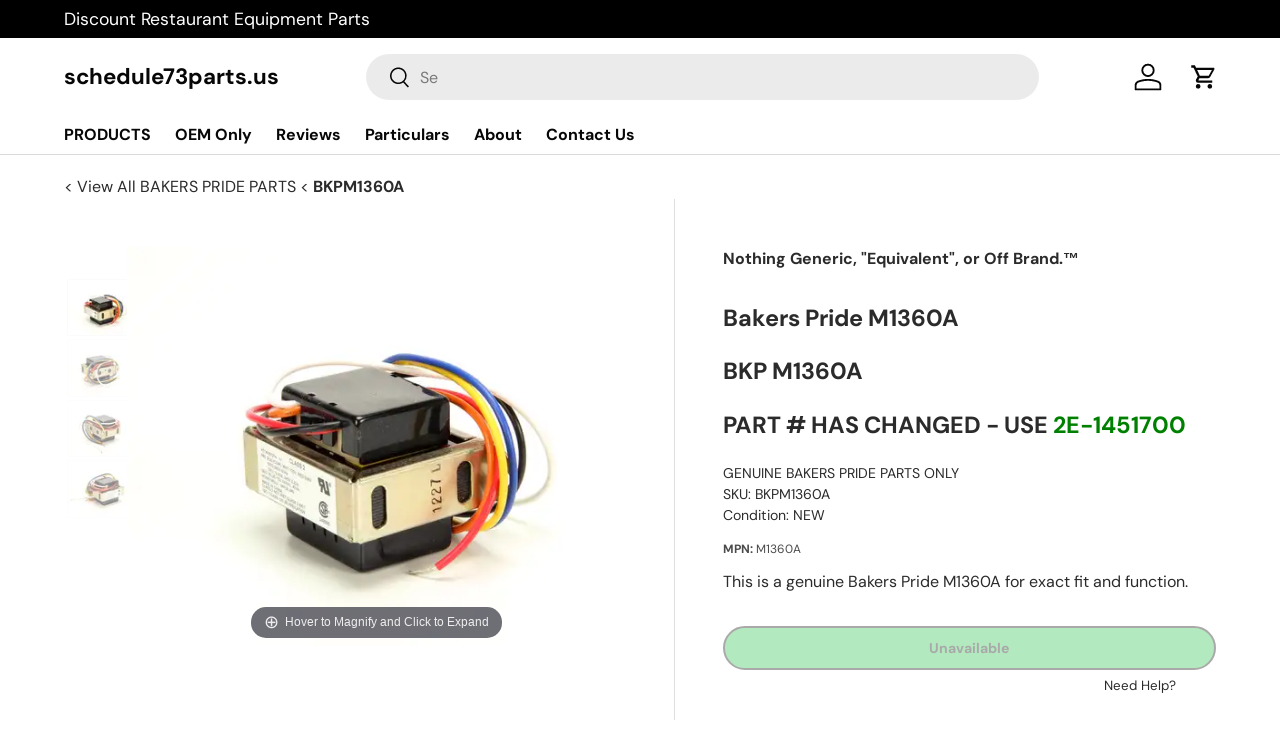

--- FILE ---
content_type: text/html; charset=utf-8
request_url: https://www.schedule73parts.us/products/bkpm1360a
body_size: 33131
content:
<!doctype html>
<html class="no-js" lang="en" dir="ltr">
<head><meta charset="utf-8">
<meta name="viewport" content="width=device-width,initial-scale=1"><title>BKPM1360A | BAKERS PRIDE | Genuine OEM Replacement Part</title><meta name="description" content="Genuine OEM BAKERS PRIDE replacement part. SKU BKPM1360A. BKP M1360A   PART # HAS CHANGED - USE 2E-1451700 Search by part number. Fast shipping available."><link rel="icon" href="//www.schedule73parts.us/cdn/shop/files/puzzle.png?crop=center&height=48&v=1686234548&width=48" type="image/png"><meta property="og:site_name" content="FOODSERVICE / RESTAURANT EQUIPMENT PARTS - SCHEDULE73PARTS">
<meta property="og:url" content="">
<meta property="og:title" content="BAKERS PRIDE M1360A">
<meta property="og:type" content="product">
<meta property="og:description" content="BAKERS PRIDE M1360A TRANSFORMER  120/240V 24VAC CL "><meta property="og:image" content="http://www.schedule73parts.us/cdn/shop/products/BKPM1360A.jpg?crop=center&height=1200&v=1603822376&width=1200">
  <meta property="og:image:secure_url" content="https://www.schedule73parts.us/cdn/shop/products/BKPM1360A.jpg?crop=center&height=1200&v=1603822376&width=1200">
  <meta property="og:image:width" content="1000">
  <meta property="og:image:height" content="801"><meta property="og:price:amount" content="30.47">
  <meta property="og:price:currency" content="USD"><meta name="twitter:card" content="summary_large_image">
<meta name="twitter:title" content="BAKERS PRIDE M1360A">
<meta name="twitter:description" content="BAKERS PRIDE M1360A TRANSFORMER  120/240V 24VAC CL "><!-- Google Tag Manager (SearchKings) - Deferred for Performance -->
  <script>
    // Defer GTM loading until after page load
    window.addEventListener('load', function() {
      (function(w,d,s,l,i){w[l]=w[l]||[];w[l].push({'gtm.start':
      new Date().getTime(),event:'gtm.js'});var f=d.getElementsByTagName(s)[0],
      j=d.createElement(s),dl=l!='dataLayer'?'&l='+l:'';j.async=true;j.src=
      'https://www.googletagmanager.com/gtm.js?id='+i+dl;f.parentNode.insertBefore(j,f);
      })(window,document,'script','dataLayer','GTM-WDPB8X');
    }, {once: true});
  </script>
  <!-- End Google Tag Manager -->

  <meta name="google-site-verification" content="5q13qG3Lm0lAweSJJ8jN0JIDVGrqWm71tXLylYk8c-c"><link rel="preconnect" href="https://cdn.shopify.com" crossorigin>
  <link rel="dns-prefetch" href="https://www.googletagmanager.com">
  <link rel="dns-prefetch" href="https://www.clarity.ms"><meta name="robots" content="index,follow"><link rel="sitemap" type="application/xml" title="Sitemap" href="https://www.schedule73parts.us/sitemap.xml"><style data-shopify>
@font-face {
  font-family: "DM Sans";
  font-weight: 400;
  font-style: normal;
  font-display: swap;
  src: url("//www.schedule73parts.us/cdn/fonts/dm_sans/dmsans_n4.ec80bd4dd7e1a334c969c265873491ae56018d72.woff2") format("woff2"),
       url("//www.schedule73parts.us/cdn/fonts/dm_sans/dmsans_n4.87bdd914d8a61247b911147ae68e754d695c58a6.woff") format("woff");
}
@font-face {
  font-family: "DM Sans";
  font-weight: 700;
  font-style: normal;
  font-display: swap;
  src: url("//www.schedule73parts.us/cdn/fonts/dm_sans/dmsans_n7.97e21d81502002291ea1de8aefb79170c6946ce5.woff2") format("woff2"),
       url("//www.schedule73parts.us/cdn/fonts/dm_sans/dmsans_n7.af5c214f5116410ca1d53a2090665620e78e2e1b.woff") format("woff");
}
@font-face {
  font-family: "DM Sans";
  font-weight: 400;
  font-style: italic;
  font-display: swap;
  src: url("//www.schedule73parts.us/cdn/fonts/dm_sans/dmsans_i4.b8fe05e69ee95d5a53155c346957d8cbf5081c1a.woff2") format("woff2"),
       url("//www.schedule73parts.us/cdn/fonts/dm_sans/dmsans_i4.403fe28ee2ea63e142575c0aa47684d65f8c23a0.woff") format("woff");
}
@font-face {
  font-family: "DM Sans";
  font-weight: 700;
  font-style: italic;
  font-display: swap;
  src: url("//www.schedule73parts.us/cdn/fonts/dm_sans/dmsans_i7.52b57f7d7342eb7255084623d98ab83fd96e7f9b.woff2") format("woff2"),
       url("//www.schedule73parts.us/cdn/fonts/dm_sans/dmsans_i7.d5e14ef18a1d4a8ce78a4187580b4eb1759c2eda.woff") format("woff");
}
@font-face {
  font-family: "DM Sans";
  font-weight: 700;
  font-style: normal;
  font-display: swap;
  src: url("//www.schedule73parts.us/cdn/fonts/dm_sans/dmsans_n7.97e21d81502002291ea1de8aefb79170c6946ce5.woff2") format("woff2"),
       url("//www.schedule73parts.us/cdn/fonts/dm_sans/dmsans_n7.af5c214f5116410ca1d53a2090665620e78e2e1b.woff") format("woff");
}
@font-face {
  font-family: "DM Sans";
  font-weight: 700;
  font-style: normal;
  font-display: swap;
  src: url("//www.schedule73parts.us/cdn/fonts/dm_sans/dmsans_n7.97e21d81502002291ea1de8aefb79170c6946ce5.woff2") format("woff2"),
       url("//www.schedule73parts.us/cdn/fonts/dm_sans/dmsans_n7.af5c214f5116410ca1d53a2090665620e78e2e1b.woff") format("woff");
}
:root {
      --bg-color: 255 255 255 / 1.0;
      --bg-color-og: 255 255 255 / 1.0;
      --heading-color: 42 43 42;
      --text-color: 42 43 42;
      --text-color-og: 42 43 42;
      --scrollbar-color: 42 43 42;
      --link-color: 42 43 42;
      --link-color-og: 42 43 42;
      --star-color: 255 159 28;--swatch-border-color-default: 212 213 212;
        --swatch-border-color-active: 149 149 149;--color-scheme-1-bg: 244 244 244 / 1.0;
      --color-scheme-1-grad: linear-gradient(180deg, rgba(244, 244, 244, 1), rgba(244, 244, 244, 1) 100%);
      --color-scheme-1-heading: 42 43 42;
      --color-scheme-1-text: 42 43 42;
      --color-scheme-1-btn-bg: 255 88 13;
      --color-scheme-1-btn-text: 255 255 255;
      --color-scheme-1-btn-bg-hover: 255 124 64;--color-scheme-2-bg: 42 43 42 / 1.0;
      --color-scheme-2-grad: linear-gradient(225deg, rgba(51, 59, 67, 0.88) 8%, rgba(41, 47, 54, 1) 56%, rgba(20, 20, 20, 1) 92%);
      --color-scheme-2-heading: 255 88 13;
      --color-scheme-2-text: 255 255 255;
      --color-scheme-2-btn-bg: 255 88 13;
      --color-scheme-2-btn-text: 255 255 255;
      --color-scheme-2-btn-bg-hover: 255 124 64;--color-scheme-3-bg: 255 88 13 / 1.0;
      --color-scheme-3-grad: linear-gradient(46deg, rgba(234, 73, 0, 1) 8%, rgba(234, 73, 0, 1) 32%, rgba(255, 88, 13, 0.88) 92%);
      --color-scheme-3-heading: 255 255 255;
      --color-scheme-3-text: 255 255 255;
      --color-scheme-3-btn-bg: 42 43 42;
      --color-scheme-3-btn-text: 255 255 255;
      --color-scheme-3-btn-bg-hover: 82 83 82;

      --drawer-bg-color: 255 255 255 / 1.0;
      --drawer-text-color: 42 43 42;

      --panel-bg-color: 244 244 244 / 1.0;
      --panel-heading-color: 42 43 42;
      --panel-text-color: 42 43 42;

      --in-stock-text-color: 44 126 63;
      --low-stock-text-color: 210 134 26;
      --very-low-stock-text-color: 180 12 28;
      --no-stock-text-color: 119 119 119;

      --error-bg-color: 252 237 238;
      --error-text-color: 180 12 28;
      --success-bg-color: 232 246 234;
      --success-text-color: 44 126 63;
      --info-bg-color: 228 237 250;
      --info-text-color: 26 102 210;

      --heading-font-family: "DM Sans", sans-serif;
      --heading-font-style: normal;
      --heading-font-weight: 700;
      --heading-scale-start: 4;

      --navigation-font-family: "DM Sans", sans-serif;
      --navigation-font-style: normal;
      --navigation-font-weight: 700;--heading-text-transform: none;
--subheading-text-transform: none;
      --body-font-family: "DM Sans", sans-serif;
      --body-font-style: normal;
      --body-font-weight: 400;
      --body-font-size: 16;

      --section-gap: 48;
      --heading-gap: calc(8 * var(--space-unit));--grid-column-gap: 20px;--btn-bg-color: 42 43 42;
      --btn-bg-hover-color: 82 83 82;
      --btn-text-color: 255 255 255;
      --btn-bg-color-og: 42 43 42;
      --btn-text-color-og: 255 255 255;
      --btn-alt-bg-color: 46 209 84;
      --btn-alt-bg-alpha: 1.0;
      --btn-alt-text-color: 42 43 42;
      --btn-border-width: 2px;
      --btn-padding-y: 12px;

      
      --btn-border-radius: 28px;
      

      --btn-lg-border-radius: 50%;
      --btn-icon-border-radius: 50%;
      --input-with-btn-inner-radius: var(--btn-border-radius);

      --input-bg-color: 255 255 255 / 1.0;
      --input-text-color: 42 43 42;
      --input-border-width: 2px;
      --input-border-radius: 26px;
      --textarea-border-radius: 12px;
      --input-border-radius: 28px;
      --input-lg-border-radius: 34px;
      --input-bg-color-diff-3: #f7f7f7;
      --input-bg-color-diff-6: #f0f0f0;

      --modal-border-radius: 16px;
      --modal-overlay-color: 0 0 0;
      --modal-overlay-opacity: 0.4;
      --drawer-border-radius: 16px;
      --overlay-border-radius: 0px;--preorder-label-bg-color: 0 166 237;
      --preorder-label-text-color: 255 255 255;

      --page-width: 1260px;
      --gutter-sm: 20px;
      --gutter-md: 32px;
      --gutter-lg: 64px;

      --payment-terms-bg-color: #ffffff;

      --coll-card-bg-color: #F9F9F9;
      --coll-card-border-color: #f2f2f2;--card-bg-color: #ffffff;
      --card-text-color: 38 38 43;
      --card-border-color: #f2f2f2;--blend-bg-color: #f4f4f4;

      --reading-width: 48em;
    }

    @media (max-width: 769px) {
      :root {
        --reading-width: 36em;
      }
    }
  </style><link rel="stylesheet" href="//www.schedule73parts.us/cdn/shop/t/18/assets/main.css?v=118711809849792851901686844222">
  <script src="//www.schedule73parts.us/cdn/shop/t/18/assets/main.js?v=8223729344283369241686844222" defer="defer"></script><link rel="preload" 
          href="//www.schedule73parts.us/cdn/fonts/dm_sans/dmsans_n4.ec80bd4dd7e1a334c969c265873491ae56018d72.woff2" 
          as="font" 
          type="font/woff2" 
          crossorigin 
          fetchpriority="high"><link rel="preload" 
          href="//www.schedule73parts.us/cdn/fonts/dm_sans/dmsans_n7.97e21d81502002291ea1de8aefb79170c6946ce5.woff2" 
          as="font" 
          type="font/woff2" 
          crossorigin><script>window.performance && window.performance.mark && window.performance.mark('shopify.content_for_header.start');</script><meta name="google-site-verification" content="FmEeFojW6XfFkPFiN3Osb77bHQcKaoxMBbX6hmwe5Hc">
<meta name="google-site-verification" content="Rq41Gw-Ep9QHSzSYGoJNJRUS53gdMGMt4j3n6RH71TM">
<meta id="shopify-digital-wallet" name="shopify-digital-wallet" content="/2209062/digital_wallets/dialog">
<meta name="shopify-checkout-api-token" content="47567fb7898c8c2d6820f405cdded073">
<meta id="in-context-paypal-metadata" data-shop-id="2209062" data-venmo-supported="false" data-environment="production" data-locale="en_US" data-paypal-v4="true" data-currency="USD">
<link rel="alternate" type="application/json+oembed" href="https://www.schedule73parts.us/products/bkpm1360a.oembed">
<script async="async" src="/checkouts/internal/preloads.js?locale=en-US"></script>
<link rel="preconnect" href="https://shop.app" crossorigin="anonymous">
<script async="async" src="https://shop.app/checkouts/internal/preloads.js?locale=en-US&shop_id=2209062" crossorigin="anonymous"></script>
<script id="apple-pay-shop-capabilities" type="application/json">{"shopId":2209062,"countryCode":"US","currencyCode":"USD","merchantCapabilities":["supports3DS"],"merchantId":"gid:\/\/shopify\/Shop\/2209062","merchantName":"FOODSERVICE \/ RESTAURANT EQUIPMENT PARTS - SCHEDULE73PARTS","requiredBillingContactFields":["postalAddress","email","phone"],"requiredShippingContactFields":["postalAddress","email","phone"],"shippingType":"shipping","supportedNetworks":["visa","masterCard","amex","discover","elo","jcb"],"total":{"type":"pending","label":"FOODSERVICE \/ RESTAURANT EQUIPMENT PARTS - SCHEDULE73PARTS","amount":"1.00"},"shopifyPaymentsEnabled":true,"supportsSubscriptions":true}</script>
<script id="shopify-features" type="application/json">{"accessToken":"47567fb7898c8c2d6820f405cdded073","betas":["rich-media-storefront-analytics"],"domain":"www.schedule73parts.us","predictiveSearch":true,"shopId":2209062,"locale":"en"}</script>
<script>var Shopify = Shopify || {};
Shopify.shop = "schedule73parts.myshopify.com";
Shopify.locale = "en";
Shopify.currency = {"active":"USD","rate":"1.0"};
Shopify.country = "US";
Shopify.theme = {"name":"Enterprise","id":131280076992,"schema_name":"Enterprise","schema_version":"1.0.1","theme_store_id":1657,"role":"main"};
Shopify.theme.handle = "null";
Shopify.theme.style = {"id":null,"handle":null};
Shopify.cdnHost = "www.schedule73parts.us/cdn";
Shopify.routes = Shopify.routes || {};
Shopify.routes.root = "/";</script>
<script type="module">!function(o){(o.Shopify=o.Shopify||{}).modules=!0}(window);</script>
<script>!function(o){function n(){var o=[];function n(){o.push(Array.prototype.slice.apply(arguments))}return n.q=o,n}var t=o.Shopify=o.Shopify||{};t.loadFeatures=n(),t.autoloadFeatures=n()}(window);</script>
<script>
  window.ShopifyPay = window.ShopifyPay || {};
  window.ShopifyPay.apiHost = "shop.app\/pay";
  window.ShopifyPay.redirectState = null;
</script>
<script id="shop-js-analytics" type="application/json">{"pageType":"product"}</script>
<script defer="defer" async type="module" src="//www.schedule73parts.us/cdn/shopifycloud/shop-js/modules/v2/client.init-shop-cart-sync_BT-GjEfc.en.esm.js"></script>
<script defer="defer" async type="module" src="//www.schedule73parts.us/cdn/shopifycloud/shop-js/modules/v2/chunk.common_D58fp_Oc.esm.js"></script>
<script defer="defer" async type="module" src="//www.schedule73parts.us/cdn/shopifycloud/shop-js/modules/v2/chunk.modal_xMitdFEc.esm.js"></script>
<script type="module">
  await import("//www.schedule73parts.us/cdn/shopifycloud/shop-js/modules/v2/client.init-shop-cart-sync_BT-GjEfc.en.esm.js");
await import("//www.schedule73parts.us/cdn/shopifycloud/shop-js/modules/v2/chunk.common_D58fp_Oc.esm.js");
await import("//www.schedule73parts.us/cdn/shopifycloud/shop-js/modules/v2/chunk.modal_xMitdFEc.esm.js");

  window.Shopify.SignInWithShop?.initShopCartSync?.({"fedCMEnabled":true,"windoidEnabled":true});

</script>
<script>
  window.Shopify = window.Shopify || {};
  if (!window.Shopify.featureAssets) window.Shopify.featureAssets = {};
  window.Shopify.featureAssets['shop-js'] = {"shop-cart-sync":["modules/v2/client.shop-cart-sync_DZOKe7Ll.en.esm.js","modules/v2/chunk.common_D58fp_Oc.esm.js","modules/v2/chunk.modal_xMitdFEc.esm.js"],"init-fed-cm":["modules/v2/client.init-fed-cm_B6oLuCjv.en.esm.js","modules/v2/chunk.common_D58fp_Oc.esm.js","modules/v2/chunk.modal_xMitdFEc.esm.js"],"shop-cash-offers":["modules/v2/client.shop-cash-offers_D2sdYoxE.en.esm.js","modules/v2/chunk.common_D58fp_Oc.esm.js","modules/v2/chunk.modal_xMitdFEc.esm.js"],"shop-login-button":["modules/v2/client.shop-login-button_QeVjl5Y3.en.esm.js","modules/v2/chunk.common_D58fp_Oc.esm.js","modules/v2/chunk.modal_xMitdFEc.esm.js"],"pay-button":["modules/v2/client.pay-button_DXTOsIq6.en.esm.js","modules/v2/chunk.common_D58fp_Oc.esm.js","modules/v2/chunk.modal_xMitdFEc.esm.js"],"shop-button":["modules/v2/client.shop-button_DQZHx9pm.en.esm.js","modules/v2/chunk.common_D58fp_Oc.esm.js","modules/v2/chunk.modal_xMitdFEc.esm.js"],"avatar":["modules/v2/client.avatar_BTnouDA3.en.esm.js"],"init-windoid":["modules/v2/client.init-windoid_CR1B-cfM.en.esm.js","modules/v2/chunk.common_D58fp_Oc.esm.js","modules/v2/chunk.modal_xMitdFEc.esm.js"],"init-shop-for-new-customer-accounts":["modules/v2/client.init-shop-for-new-customer-accounts_C_vY_xzh.en.esm.js","modules/v2/client.shop-login-button_QeVjl5Y3.en.esm.js","modules/v2/chunk.common_D58fp_Oc.esm.js","modules/v2/chunk.modal_xMitdFEc.esm.js"],"init-shop-email-lookup-coordinator":["modules/v2/client.init-shop-email-lookup-coordinator_BI7n9ZSv.en.esm.js","modules/v2/chunk.common_D58fp_Oc.esm.js","modules/v2/chunk.modal_xMitdFEc.esm.js"],"init-shop-cart-sync":["modules/v2/client.init-shop-cart-sync_BT-GjEfc.en.esm.js","modules/v2/chunk.common_D58fp_Oc.esm.js","modules/v2/chunk.modal_xMitdFEc.esm.js"],"shop-toast-manager":["modules/v2/client.shop-toast-manager_DiYdP3xc.en.esm.js","modules/v2/chunk.common_D58fp_Oc.esm.js","modules/v2/chunk.modal_xMitdFEc.esm.js"],"init-customer-accounts":["modules/v2/client.init-customer-accounts_D9ZNqS-Q.en.esm.js","modules/v2/client.shop-login-button_QeVjl5Y3.en.esm.js","modules/v2/chunk.common_D58fp_Oc.esm.js","modules/v2/chunk.modal_xMitdFEc.esm.js"],"init-customer-accounts-sign-up":["modules/v2/client.init-customer-accounts-sign-up_iGw4briv.en.esm.js","modules/v2/client.shop-login-button_QeVjl5Y3.en.esm.js","modules/v2/chunk.common_D58fp_Oc.esm.js","modules/v2/chunk.modal_xMitdFEc.esm.js"],"shop-follow-button":["modules/v2/client.shop-follow-button_CqMgW2wH.en.esm.js","modules/v2/chunk.common_D58fp_Oc.esm.js","modules/v2/chunk.modal_xMitdFEc.esm.js"],"checkout-modal":["modules/v2/client.checkout-modal_xHeaAweL.en.esm.js","modules/v2/chunk.common_D58fp_Oc.esm.js","modules/v2/chunk.modal_xMitdFEc.esm.js"],"shop-login":["modules/v2/client.shop-login_D91U-Q7h.en.esm.js","modules/v2/chunk.common_D58fp_Oc.esm.js","modules/v2/chunk.modal_xMitdFEc.esm.js"],"lead-capture":["modules/v2/client.lead-capture_BJmE1dJe.en.esm.js","modules/v2/chunk.common_D58fp_Oc.esm.js","modules/v2/chunk.modal_xMitdFEc.esm.js"],"payment-terms":["modules/v2/client.payment-terms_Ci9AEqFq.en.esm.js","modules/v2/chunk.common_D58fp_Oc.esm.js","modules/v2/chunk.modal_xMitdFEc.esm.js"]};
</script>
<script>(function() {
  var isLoaded = false;
  function asyncLoad() {
    if (isLoaded) return;
    isLoaded = true;
    var urls = ["https:\/\/shy.elfsight.com\/p\/platform.js?shop=schedule73parts.myshopify.com"];
    for (var i = 0; i < urls.length; i++) {
      var s = document.createElement('script');
      s.type = 'text/javascript';
      s.async = true;
      s.src = urls[i];
      var x = document.getElementsByTagName('script')[0];
      x.parentNode.insertBefore(s, x);
    }
  };
  if(window.attachEvent) {
    window.attachEvent('onload', asyncLoad);
  } else {
    window.addEventListener('load', asyncLoad, false);
  }
})();</script>
<script id="__st">var __st={"a":2209062,"offset":-18000,"reqid":"87e35aba-05e4-42bc-be7c-8a0847f008eb-1769207187","pageurl":"www.schedule73parts.us\/products\/bkpm1360a","u":"969f7ad4c248","p":"product","rtyp":"product","rid":139435527};</script>
<script>window.ShopifyPaypalV4VisibilityTracking = true;</script>
<script id="captcha-bootstrap">!function(){'use strict';const t='contact',e='account',n='new_comment',o=[[t,t],['blogs',n],['comments',n],[t,'customer']],c=[[e,'customer_login'],[e,'guest_login'],[e,'recover_customer_password'],[e,'create_customer']],r=t=>t.map((([t,e])=>`form[action*='/${t}']:not([data-nocaptcha='true']) input[name='form_type'][value='${e}']`)).join(','),a=t=>()=>t?[...document.querySelectorAll(t)].map((t=>t.form)):[];function s(){const t=[...o],e=r(t);return a(e)}const i='password',u='form_key',d=['recaptcha-v3-token','g-recaptcha-response','h-captcha-response',i],f=()=>{try{return window.sessionStorage}catch{return}},m='__shopify_v',_=t=>t.elements[u];function p(t,e,n=!1){try{const o=window.sessionStorage,c=JSON.parse(o.getItem(e)),{data:r}=function(t){const{data:e,action:n}=t;return t[m]||n?{data:e,action:n}:{data:t,action:n}}(c);for(const[e,n]of Object.entries(r))t.elements[e]&&(t.elements[e].value=n);n&&o.removeItem(e)}catch(o){console.error('form repopulation failed',{error:o})}}const l='form_type',E='cptcha';function T(t){t.dataset[E]=!0}const w=window,h=w.document,L='Shopify',v='ce_forms',y='captcha';let A=!1;((t,e)=>{const n=(g='f06e6c50-85a8-45c8-87d0-21a2b65856fe',I='https://cdn.shopify.com/shopifycloud/storefront-forms-hcaptcha/ce_storefront_forms_captcha_hcaptcha.v1.5.2.iife.js',D={infoText:'Protected by hCaptcha',privacyText:'Privacy',termsText:'Terms'},(t,e,n)=>{const o=w[L][v],c=o.bindForm;if(c)return c(t,g,e,D).then(n);var r;o.q.push([[t,g,e,D],n]),r=I,A||(h.body.append(Object.assign(h.createElement('script'),{id:'captcha-provider',async:!0,src:r})),A=!0)});var g,I,D;w[L]=w[L]||{},w[L][v]=w[L][v]||{},w[L][v].q=[],w[L][y]=w[L][y]||{},w[L][y].protect=function(t,e){n(t,void 0,e),T(t)},Object.freeze(w[L][y]),function(t,e,n,w,h,L){const[v,y,A,g]=function(t,e,n){const i=e?o:[],u=t?c:[],d=[...i,...u],f=r(d),m=r(i),_=r(d.filter((([t,e])=>n.includes(e))));return[a(f),a(m),a(_),s()]}(w,h,L),I=t=>{const e=t.target;return e instanceof HTMLFormElement?e:e&&e.form},D=t=>v().includes(t);t.addEventListener('submit',(t=>{const e=I(t);if(!e)return;const n=D(e)&&!e.dataset.hcaptchaBound&&!e.dataset.recaptchaBound,o=_(e),c=g().includes(e)&&(!o||!o.value);(n||c)&&t.preventDefault(),c&&!n&&(function(t){try{if(!f())return;!function(t){const e=f();if(!e)return;const n=_(t);if(!n)return;const o=n.value;o&&e.removeItem(o)}(t);const e=Array.from(Array(32),(()=>Math.random().toString(36)[2])).join('');!function(t,e){_(t)||t.append(Object.assign(document.createElement('input'),{type:'hidden',name:u})),t.elements[u].value=e}(t,e),function(t,e){const n=f();if(!n)return;const o=[...t.querySelectorAll(`input[type='${i}']`)].map((({name:t})=>t)),c=[...d,...o],r={};for(const[a,s]of new FormData(t).entries())c.includes(a)||(r[a]=s);n.setItem(e,JSON.stringify({[m]:1,action:t.action,data:r}))}(t,e)}catch(e){console.error('failed to persist form',e)}}(e),e.submit())}));const S=(t,e)=>{t&&!t.dataset[E]&&(n(t,e.some((e=>e===t))),T(t))};for(const o of['focusin','change'])t.addEventListener(o,(t=>{const e=I(t);D(e)&&S(e,y())}));const B=e.get('form_key'),M=e.get(l),P=B&&M;t.addEventListener('DOMContentLoaded',(()=>{const t=y();if(P)for(const e of t)e.elements[l].value===M&&p(e,B);[...new Set([...A(),...v().filter((t=>'true'===t.dataset.shopifyCaptcha))])].forEach((e=>S(e,t)))}))}(h,new URLSearchParams(w.location.search),n,t,e,['guest_login'])})(!0,!0)}();</script>
<script integrity="sha256-4kQ18oKyAcykRKYeNunJcIwy7WH5gtpwJnB7kiuLZ1E=" data-source-attribution="shopify.loadfeatures" defer="defer" src="//www.schedule73parts.us/cdn/shopifycloud/storefront/assets/storefront/load_feature-a0a9edcb.js" crossorigin="anonymous"></script>
<script crossorigin="anonymous" defer="defer" src="//www.schedule73parts.us/cdn/shopifycloud/storefront/assets/shopify_pay/storefront-65b4c6d7.js?v=20250812"></script>
<script data-source-attribution="shopify.dynamic_checkout.dynamic.init">var Shopify=Shopify||{};Shopify.PaymentButton=Shopify.PaymentButton||{isStorefrontPortableWallets:!0,init:function(){window.Shopify.PaymentButton.init=function(){};var t=document.createElement("script");t.src="https://www.schedule73parts.us/cdn/shopifycloud/portable-wallets/latest/portable-wallets.en.js",t.type="module",document.head.appendChild(t)}};
</script>
<script data-source-attribution="shopify.dynamic_checkout.buyer_consent">
  function portableWalletsHideBuyerConsent(e){var t=document.getElementById("shopify-buyer-consent"),n=document.getElementById("shopify-subscription-policy-button");t&&n&&(t.classList.add("hidden"),t.setAttribute("aria-hidden","true"),n.removeEventListener("click",e))}function portableWalletsShowBuyerConsent(e){var t=document.getElementById("shopify-buyer-consent"),n=document.getElementById("shopify-subscription-policy-button");t&&n&&(t.classList.remove("hidden"),t.removeAttribute("aria-hidden"),n.addEventListener("click",e))}window.Shopify?.PaymentButton&&(window.Shopify.PaymentButton.hideBuyerConsent=portableWalletsHideBuyerConsent,window.Shopify.PaymentButton.showBuyerConsent=portableWalletsShowBuyerConsent);
</script>
<script data-source-attribution="shopify.dynamic_checkout.cart.bootstrap">document.addEventListener("DOMContentLoaded",(function(){function t(){return document.querySelector("shopify-accelerated-checkout-cart, shopify-accelerated-checkout")}if(t())Shopify.PaymentButton.init();else{new MutationObserver((function(e,n){t()&&(Shopify.PaymentButton.init(),n.disconnect())})).observe(document.body,{childList:!0,subtree:!0})}}));
</script>
<link id="shopify-accelerated-checkout-styles" rel="stylesheet" media="screen" href="https://www.schedule73parts.us/cdn/shopifycloud/portable-wallets/latest/accelerated-checkout-backwards-compat.css" crossorigin="anonymous">
<style id="shopify-accelerated-checkout-cart">
        #shopify-buyer-consent {
  margin-top: 1em;
  display: inline-block;
  width: 100%;
}

#shopify-buyer-consent.hidden {
  display: none;
}

#shopify-subscription-policy-button {
  background: none;
  border: none;
  padding: 0;
  text-decoration: underline;
  font-size: inherit;
  cursor: pointer;
}

#shopify-subscription-policy-button::before {
  box-shadow: none;
}

      </style>
<script id="sections-script" data-sections="header,footer" defer="defer" src="//www.schedule73parts.us/cdn/shop/t/18/compiled_assets/scripts.js?v=548785"></script>
<script>window.performance && window.performance.mark && window.performance.mark('shopify.content_for_header.end');</script>
<script src="//www.schedule73parts.us/cdn/shop/t/18/assets/blur-messages.js?v=98620774460636405321686844221" defer="defer"></script>

  <script>document.documentElement.className = document.documentElement.className.replace('no-js', 'js');</script><!-- CC Custom Head Start --><meta name="google-site-verification" content="FmEeFojW6XfFkPFiN3Osb77bHQcKaoxMBbX6hmwe5Hc">
<meta name="google-site-verification" content="Rq41Gw-Ep9QHSzSYGoJNJRUS53gdMGMt4j3n6RH71TM">
<meta name="msvalidate.01" content="B69676F8BB42CA587A6BC1CE12261326">
<meta name="google-site-verification" content="Afg0ANo_XlsgRlB_S3_C3QrIewn6vFwyQRknU0EYTAw">
<meta name="google-site-verification" content="5q13qG3Lm0lAweSJJ8jN0JIDVGrqWm71tXLylYk8c-c"><!-- CC Custom Head End --><meta name="google-site-verification" content="Afg0ANo_XlsgRlB_S3_C3QrIewn6vFwyQRknU0EYTAw" >
<meta name="keywords" content="Discounted prices on Original Equipment Manufacturer (OEM) Restaurant / Food Service Equipment Parts - Genuine OEM parts only. Over 250,000 available items. Serving the United States military, federal / state and local governments, municipalities, institutional, educational, commercial, retail and specialty markets." >  

 <script type="text/javascript">
  // Defer Clarity loading until after page load
  window.addEventListener('load', function() {
    (function(c,l,a,r,i,t,y){
      c[a]=c[a]||function(){(c[a].q=c[a].q||[]).push(arguments)};
      t=l.createElement(r);t.async=1;t.src="https://www.clarity.ms/tag/"+i;
      y=l.getElementsByTagName(r)[0];y.parentNode.insertBefore(t,y);
    })(window, document, "clarity", "script", "itksiqs8qr");
  }, {once: true});
</script>
    
    
    
    <script src="//www.schedule73parts.us/cdn/shop/t/18/assets/magiczoomplus.js?v=84877545173711301801694063301" type="text/javascript"></script>
    <script src="https://code.jquery.com/jquery-2.2.4.min.js" type="text/javascript"></script>
    <link href="//www.schedule73parts.us/cdn/shop/t/18/assets/magiczoomplus.css?v=128205318060197735231694063300" rel="stylesheet" type="text/css" media="all" />
    
    <script src="//www.schedule73parts.us/cdn/shop/t/18/assets/magicscroll.js?v=49173614711263521431694063299" type="text/javascript"></script>
    <link href="//www.schedule73parts.us/cdn/shop/t/18/assets/magicscroll.css?v=9201867050976819771694063298" rel="stylesheet" type="text/css" media="all" />
    
    <link href="//www.schedule73parts.us/cdn/shop/t/18/assets/magiczoomplus.additional.css?v=93455304220637031381694063547" rel="stylesheet" type="text/css" media="all" />
    <script type="text/javascript">
    mzOptions = {
		'zoomWidth':'auto',
		'zoomHeight':'auto',
		'zoomPosition':'inner',
		'zoomDistance':15,
		'selectorTrigger':'click',
		'transitionEffect':true,
		'zoomMode':'magnifier',
		'zoomOn':'hover',
		'zoomCaption':'bottom',
		'upscale':true,
		'variableZoom':true,
		'smoothing':true,
		'expand':'window',
		'expandZoomMode':'zoom',
		'expandZoomOn':'always',
		'expandCaption':true,
		'closeOnClickOutside':true,
		'hint':'always',
		'textHoverZoomHint':'Hover to Magnify and Click to Expand',
		'textClickZoomHint':'Click to zoom',
		'textExpandHint':'Click to expand',
		'textBtnClose':'Close',
		'textBtnNext':'Next',
		'textBtnPrev':'Previous',
		'lazyZoom':true,
		'rightClick':false
            }
    mzMobileOptions = {
		'zoomMode':'magnifier',
		'textHoverZoomHint':'Touch to Magnify and Tap to Expand',
		'textClickZoomHint':'Double tap to zoom',
		'textExpandHint':'Tap to expand'
    }
    
    MagicScrollOptions = {
        'width':'auto',
        'height':'auto',
        'orientation':'horizontal',
        'mode':'scroll',
        'items':'6',
        'speed':600,
        'autoplay':0,
        'loop':'off',
        'step':'auto',
        'arrows':'outside',
        'pagination':false,
        'easing':'cubic-bezier(.8, 0, .5, 1)',
        'scrollOnWheel':'auto',
        'lazy-load':false
    }
    
    </script>
    <script src="//www.schedule73parts.us/cdn/shop/t/18/assets/magiczoomplus.sirv.js?v=89547659553275332611724736868" type="text/javascript"></script>
    <script src="https://scripts.sirv.com/sirvjs/v3/sirv.js" type="text/javascript"></script>
    



<script type="application/ld+json">
{
  "@context": "https://schema.org",
  "@type": "WebSite",
  "name": "Schedule73Parts",
  "alternateName": ["Schedule 73 Parts", "Schedule73"],
  "url": "https://www.schedule73parts.us",
  "description": "Genuine OEM restaurant equipment parts for commercial foodservice. Over 250,000 parts from leading manufacturers. Nothing generic, nothing equivalent, nothing off-brand. GSA contract holder since 2003.",
  "potentialAction": {
    "@type": "SearchAction",
    "target": {
      "@type": "EntryPoint",
      "urlTemplate": "https://www.schedule73parts.us/search?q={search_term_string}"
    },
    "query-input": "required name=search_term_string"
  },
  "publisher": {
    "@type": "Organization",
    "name": "Schedule73Parts",
    "legalName": "First Equipment, Inc.",
    "foundingDate": "2000",
    "slogan": "Nothing Generic, Equivalent, or Off Brand™",
    "award": [
      "GSA Schedule Contract Holder GS-07F-0461W",
      "GSA Multiple Award Schedule - Since 2003"
    ],
    "logo": {
      "@type": "ImageObject",
      "url": "https://cdn.shopify.com/s/files/1/0220/9062/files/VOLXSSL5076.jpg?v=1693679507"
    }
  }
}
</script>
<script type="application/ld+json">
{
  "@context": "https://schema.org",
  "@type": "Organization",
  "@id": "https://www.schedule73parts.us/#org",
  "sameAs": [
    "https://www.gsaelibrary.gsa.gov/ElibMain/searchResults.do?searchText=GS-07F-0461W&searchType=allWords&x=17&y=5",
    "https://www.1stequipment.com"
  ],
  "knowsAbout": [
    "Restaurant Equipment Parts",
    "Foodservice Equipment Parts", 
    "Catering Equipment Parts",
    "Hospitality Equipment Parts",
    "Government Procurement",
    "GSA Schedule Contracts"
  ],
  "areaServed": {
    "@type": "Country",
    "name": "United States"
  }
}
</script>

<link rel="canonical" href="https://www.schedule73parts.us/products/bkpm1360a">
<link href="https://monorail-edge.shopifysvc.com" rel="dns-prefetch">
<script>(function(){if ("sendBeacon" in navigator && "performance" in window) {try {var session_token_from_headers = performance.getEntriesByType('navigation')[0].serverTiming.find(x => x.name == '_s').description;} catch {var session_token_from_headers = undefined;}var session_cookie_matches = document.cookie.match(/_shopify_s=([^;]*)/);var session_token_from_cookie = session_cookie_matches && session_cookie_matches.length === 2 ? session_cookie_matches[1] : "";var session_token = session_token_from_headers || session_token_from_cookie || "";function handle_abandonment_event(e) {var entries = performance.getEntries().filter(function(entry) {return /monorail-edge.shopifysvc.com/.test(entry.name);});if (!window.abandonment_tracked && entries.length === 0) {window.abandonment_tracked = true;var currentMs = Date.now();var navigation_start = performance.timing.navigationStart;var payload = {shop_id: 2209062,url: window.location.href,navigation_start,duration: currentMs - navigation_start,session_token,page_type: "product"};window.navigator.sendBeacon("https://monorail-edge.shopifysvc.com/v1/produce", JSON.stringify({schema_id: "online_store_buyer_site_abandonment/1.1",payload: payload,metadata: {event_created_at_ms: currentMs,event_sent_at_ms: currentMs}}));}}window.addEventListener('pagehide', handle_abandonment_event);}}());</script>
<script id="web-pixels-manager-setup">(function e(e,d,r,n,o){if(void 0===o&&(o={}),!Boolean(null===(a=null===(i=window.Shopify)||void 0===i?void 0:i.analytics)||void 0===a?void 0:a.replayQueue)){var i,a;window.Shopify=window.Shopify||{};var t=window.Shopify;t.analytics=t.analytics||{};var s=t.analytics;s.replayQueue=[],s.publish=function(e,d,r){return s.replayQueue.push([e,d,r]),!0};try{self.performance.mark("wpm:start")}catch(e){}var l=function(){var e={modern:/Edge?\/(1{2}[4-9]|1[2-9]\d|[2-9]\d{2}|\d{4,})\.\d+(\.\d+|)|Firefox\/(1{2}[4-9]|1[2-9]\d|[2-9]\d{2}|\d{4,})\.\d+(\.\d+|)|Chrom(ium|e)\/(9{2}|\d{3,})\.\d+(\.\d+|)|(Maci|X1{2}).+ Version\/(15\.\d+|(1[6-9]|[2-9]\d|\d{3,})\.\d+)([,.]\d+|)( \(\w+\)|)( Mobile\/\w+|) Safari\/|Chrome.+OPR\/(9{2}|\d{3,})\.\d+\.\d+|(CPU[ +]OS|iPhone[ +]OS|CPU[ +]iPhone|CPU IPhone OS|CPU iPad OS)[ +]+(15[._]\d+|(1[6-9]|[2-9]\d|\d{3,})[._]\d+)([._]\d+|)|Android:?[ /-](13[3-9]|1[4-9]\d|[2-9]\d{2}|\d{4,})(\.\d+|)(\.\d+|)|Android.+Firefox\/(13[5-9]|1[4-9]\d|[2-9]\d{2}|\d{4,})\.\d+(\.\d+|)|Android.+Chrom(ium|e)\/(13[3-9]|1[4-9]\d|[2-9]\d{2}|\d{4,})\.\d+(\.\d+|)|SamsungBrowser\/([2-9]\d|\d{3,})\.\d+/,legacy:/Edge?\/(1[6-9]|[2-9]\d|\d{3,})\.\d+(\.\d+|)|Firefox\/(5[4-9]|[6-9]\d|\d{3,})\.\d+(\.\d+|)|Chrom(ium|e)\/(5[1-9]|[6-9]\d|\d{3,})\.\d+(\.\d+|)([\d.]+$|.*Safari\/(?![\d.]+ Edge\/[\d.]+$))|(Maci|X1{2}).+ Version\/(10\.\d+|(1[1-9]|[2-9]\d|\d{3,})\.\d+)([,.]\d+|)( \(\w+\)|)( Mobile\/\w+|) Safari\/|Chrome.+OPR\/(3[89]|[4-9]\d|\d{3,})\.\d+\.\d+|(CPU[ +]OS|iPhone[ +]OS|CPU[ +]iPhone|CPU IPhone OS|CPU iPad OS)[ +]+(10[._]\d+|(1[1-9]|[2-9]\d|\d{3,})[._]\d+)([._]\d+|)|Android:?[ /-](13[3-9]|1[4-9]\d|[2-9]\d{2}|\d{4,})(\.\d+|)(\.\d+|)|Mobile Safari.+OPR\/([89]\d|\d{3,})\.\d+\.\d+|Android.+Firefox\/(13[5-9]|1[4-9]\d|[2-9]\d{2}|\d{4,})\.\d+(\.\d+|)|Android.+Chrom(ium|e)\/(13[3-9]|1[4-9]\d|[2-9]\d{2}|\d{4,})\.\d+(\.\d+|)|Android.+(UC? ?Browser|UCWEB|U3)[ /]?(15\.([5-9]|\d{2,})|(1[6-9]|[2-9]\d|\d{3,})\.\d+)\.\d+|SamsungBrowser\/(5\.\d+|([6-9]|\d{2,})\.\d+)|Android.+MQ{2}Browser\/(14(\.(9|\d{2,})|)|(1[5-9]|[2-9]\d|\d{3,})(\.\d+|))(\.\d+|)|K[Aa][Ii]OS\/(3\.\d+|([4-9]|\d{2,})\.\d+)(\.\d+|)/},d=e.modern,r=e.legacy,n=navigator.userAgent;return n.match(d)?"modern":n.match(r)?"legacy":"unknown"}(),u="modern"===l?"modern":"legacy",c=(null!=n?n:{modern:"",legacy:""})[u],f=function(e){return[e.baseUrl,"/wpm","/b",e.hashVersion,"modern"===e.buildTarget?"m":"l",".js"].join("")}({baseUrl:d,hashVersion:r,buildTarget:u}),m=function(e){var d=e.version,r=e.bundleTarget,n=e.surface,o=e.pageUrl,i=e.monorailEndpoint;return{emit:function(e){var a=e.status,t=e.errorMsg,s=(new Date).getTime(),l=JSON.stringify({metadata:{event_sent_at_ms:s},events:[{schema_id:"web_pixels_manager_load/3.1",payload:{version:d,bundle_target:r,page_url:o,status:a,surface:n,error_msg:t},metadata:{event_created_at_ms:s}}]});if(!i)return console&&console.warn&&console.warn("[Web Pixels Manager] No Monorail endpoint provided, skipping logging."),!1;try{return self.navigator.sendBeacon.bind(self.navigator)(i,l)}catch(e){}var u=new XMLHttpRequest;try{return u.open("POST",i,!0),u.setRequestHeader("Content-Type","text/plain"),u.send(l),!0}catch(e){return console&&console.warn&&console.warn("[Web Pixels Manager] Got an unhandled error while logging to Monorail."),!1}}}}({version:r,bundleTarget:l,surface:e.surface,pageUrl:self.location.href,monorailEndpoint:e.monorailEndpoint});try{o.browserTarget=l,function(e){var d=e.src,r=e.async,n=void 0===r||r,o=e.onload,i=e.onerror,a=e.sri,t=e.scriptDataAttributes,s=void 0===t?{}:t,l=document.createElement("script"),u=document.querySelector("head"),c=document.querySelector("body");if(l.async=n,l.src=d,a&&(l.integrity=a,l.crossOrigin="anonymous"),s)for(var f in s)if(Object.prototype.hasOwnProperty.call(s,f))try{l.dataset[f]=s[f]}catch(e){}if(o&&l.addEventListener("load",o),i&&l.addEventListener("error",i),u)u.appendChild(l);else{if(!c)throw new Error("Did not find a head or body element to append the script");c.appendChild(l)}}({src:f,async:!0,onload:function(){if(!function(){var e,d;return Boolean(null===(d=null===(e=window.Shopify)||void 0===e?void 0:e.analytics)||void 0===d?void 0:d.initialized)}()){var d=window.webPixelsManager.init(e)||void 0;if(d){var r=window.Shopify.analytics;r.replayQueue.forEach((function(e){var r=e[0],n=e[1],o=e[2];d.publishCustomEvent(r,n,o)})),r.replayQueue=[],r.publish=d.publishCustomEvent,r.visitor=d.visitor,r.initialized=!0}}},onerror:function(){return m.emit({status:"failed",errorMsg:"".concat(f," has failed to load")})},sri:function(e){var d=/^sha384-[A-Za-z0-9+/=]+$/;return"string"==typeof e&&d.test(e)}(c)?c:"",scriptDataAttributes:o}),m.emit({status:"loading"})}catch(e){m.emit({status:"failed",errorMsg:(null==e?void 0:e.message)||"Unknown error"})}}})({shopId: 2209062,storefrontBaseUrl: "https://www.schedule73parts.us",extensionsBaseUrl: "https://extensions.shopifycdn.com/cdn/shopifycloud/web-pixels-manager",monorailEndpoint: "https://monorail-edge.shopifysvc.com/unstable/produce_batch",surface: "storefront-renderer",enabledBetaFlags: ["2dca8a86"],webPixelsConfigList: [{"id":"879755456","configuration":"{\"pixel_id\":\"337692029300786\",\"pixel_type\":\"facebook_pixel\"}","eventPayloadVersion":"v1","runtimeContext":"OPEN","scriptVersion":"ca16bc87fe92b6042fbaa3acc2fbdaa6","type":"APP","apiClientId":2329312,"privacyPurposes":["ANALYTICS","MARKETING","SALE_OF_DATA"],"dataSharingAdjustments":{"protectedCustomerApprovalScopes":["read_customer_address","read_customer_email","read_customer_name","read_customer_personal_data","read_customer_phone"]}},{"id":"477626560","configuration":"{\"config\":\"{\\\"google_tag_ids\\\":[\\\"G-7H89NWX17Z\\\",\\\"AW-475652690\\\",\\\"GT-K8M7WJQ\\\",\\\"G-EJVZ68GL7N\\\"],\\\"target_country\\\":\\\"US\\\",\\\"gtag_events\\\":[{\\\"type\\\":\\\"search\\\",\\\"action_label\\\":[\\\"G-7H89NWX17Z\\\",\\\"AW-475652690\\\/Rh-9CILv_ukBENLE5-IB\\\",\\\"G-EJVZ68GL7N\\\"]},{\\\"type\\\":\\\"begin_checkout\\\",\\\"action_label\\\":[\\\"G-7H89NWX17Z\\\",\\\"AW-475652690\\\/-eSKCP_u_ukBENLE5-IB\\\",\\\"G-EJVZ68GL7N\\\"]},{\\\"type\\\":\\\"view_item\\\",\\\"action_label\\\":[\\\"G-7H89NWX17Z\\\",\\\"AW-475652690\\\/0IkdCPnu_ukBENLE5-IB\\\",\\\"MC-S0727PDTN2\\\",\\\"AW-475652690\\\/7AkeCPzYoa0ZENLE5-IB\\\",\\\"G-EJVZ68GL7N\\\"]},{\\\"type\\\":\\\"purchase\\\",\\\"action_label\\\":[\\\"G-7H89NWX17Z\\\",\\\"AW-475652690\\\/ESFlCPbu_ukBENLE5-IB\\\",\\\"MC-S0727PDTN2\\\",\\\"G-EJVZ68GL7N\\\"]},{\\\"type\\\":\\\"page_view\\\",\\\"action_label\\\":[\\\"G-7H89NWX17Z\\\",\\\"AW-475652690\\\/13iaCPPu_ukBENLE5-IB\\\",\\\"MC-S0727PDTN2\\\",\\\"G-EJVZ68GL7N\\\"]},{\\\"type\\\":\\\"add_payment_info\\\",\\\"action_label\\\":[\\\"G-7H89NWX17Z\\\",\\\"AW-475652690\\\/hzDNCIXv_ukBENLE5-IB\\\",\\\"G-EJVZ68GL7N\\\"]},{\\\"type\\\":\\\"add_to_cart\\\",\\\"action_label\\\":[\\\"G-7H89NWX17Z\\\",\\\"AW-475652690\\\/totGCPzu_ukBENLE5-IB\\\",\\\"G-EJVZ68GL7N\\\"]}],\\\"enable_monitoring_mode\\\":false}\"}","eventPayloadVersion":"v1","runtimeContext":"OPEN","scriptVersion":"b2a88bafab3e21179ed38636efcd8a93","type":"APP","apiClientId":1780363,"privacyPurposes":[],"dataSharingAdjustments":{"protectedCustomerApprovalScopes":["read_customer_address","read_customer_email","read_customer_name","read_customer_personal_data","read_customer_phone"]}},{"id":"95158464","configuration":"{\"myshopifyDomain\":\"schedule73parts.myshopify.com\"}","eventPayloadVersion":"v1","runtimeContext":"STRICT","scriptVersion":"23b97d18e2aa74363140dc29c9284e87","type":"APP","apiClientId":2775569,"privacyPurposes":["ANALYTICS","MARKETING","SALE_OF_DATA"],"dataSharingAdjustments":{"protectedCustomerApprovalScopes":["read_customer_address","read_customer_email","read_customer_name","read_customer_phone","read_customer_personal_data"]}},{"id":"108822720","eventPayloadVersion":"v1","runtimeContext":"LAX","scriptVersion":"1","type":"CUSTOM","privacyPurposes":["ANALYTICS"],"name":"Google Analytics tag (migrated)"},{"id":"shopify-app-pixel","configuration":"{}","eventPayloadVersion":"v1","runtimeContext":"STRICT","scriptVersion":"0450","apiClientId":"shopify-pixel","type":"APP","privacyPurposes":["ANALYTICS","MARKETING"]},{"id":"shopify-custom-pixel","eventPayloadVersion":"v1","runtimeContext":"LAX","scriptVersion":"0450","apiClientId":"shopify-pixel","type":"CUSTOM","privacyPurposes":["ANALYTICS","MARKETING"]}],isMerchantRequest: false,initData: {"shop":{"name":"FOODSERVICE \/ RESTAURANT EQUIPMENT PARTS - SCHEDULE73PARTS","paymentSettings":{"currencyCode":"USD"},"myshopifyDomain":"schedule73parts.myshopify.com","countryCode":"US","storefrontUrl":"https:\/\/www.schedule73parts.us"},"customer":null,"cart":null,"checkout":null,"productVariants":[{"price":{"amount":30.47,"currencyCode":"USD"},"product":{"title":"M1360A","vendor":"BAKERS PRIDE PARTS","id":"139435527","untranslatedTitle":"M1360A","url":"\/products\/bkpm1360a","type":"OEM Replacement Part"},"id":"318347713","image":{"src":"\/\/www.schedule73parts.us\/cdn\/shop\/products\/BKPM1360A.jpg?v=1603822376"},"sku":"BKPM1360A","title":"M1360A","untranslatedTitle":"M1360A"}],"purchasingCompany":null},},"https://www.schedule73parts.us/cdn","fcfee988w5aeb613cpc8e4bc33m6693e112",{"modern":"","legacy":""},{"shopId":"2209062","storefrontBaseUrl":"https:\/\/www.schedule73parts.us","extensionBaseUrl":"https:\/\/extensions.shopifycdn.com\/cdn\/shopifycloud\/web-pixels-manager","surface":"storefront-renderer","enabledBetaFlags":"[\"2dca8a86\"]","isMerchantRequest":"false","hashVersion":"fcfee988w5aeb613cpc8e4bc33m6693e112","publish":"custom","events":"[[\"page_viewed\",{}],[\"product_viewed\",{\"productVariant\":{\"price\":{\"amount\":30.47,\"currencyCode\":\"USD\"},\"product\":{\"title\":\"M1360A\",\"vendor\":\"BAKERS PRIDE PARTS\",\"id\":\"139435527\",\"untranslatedTitle\":\"M1360A\",\"url\":\"\/products\/bkpm1360a\",\"type\":\"OEM Replacement Part\"},\"id\":\"318347713\",\"image\":{\"src\":\"\/\/www.schedule73parts.us\/cdn\/shop\/products\/BKPM1360A.jpg?v=1603822376\"},\"sku\":\"BKPM1360A\",\"title\":\"M1360A\",\"untranslatedTitle\":\"M1360A\"}}]]"});</script><script>
  window.ShopifyAnalytics = window.ShopifyAnalytics || {};
  window.ShopifyAnalytics.meta = window.ShopifyAnalytics.meta || {};
  window.ShopifyAnalytics.meta.currency = 'USD';
  var meta = {"product":{"id":139435527,"gid":"gid:\/\/shopify\/Product\/139435527","vendor":"BAKERS PRIDE PARTS","type":"OEM Replacement Part","handle":"bkpm1360a","variants":[{"id":318347713,"price":3047,"name":"M1360A - M1360A","public_title":"M1360A","sku":"BKPM1360A"}],"remote":false},"page":{"pageType":"product","resourceType":"product","resourceId":139435527,"requestId":"87e35aba-05e4-42bc-be7c-8a0847f008eb-1769207187"}};
  for (var attr in meta) {
    window.ShopifyAnalytics.meta[attr] = meta[attr];
  }
</script>
<script class="analytics">
  (function () {
    var customDocumentWrite = function(content) {
      var jquery = null;

      if (window.jQuery) {
        jquery = window.jQuery;
      } else if (window.Checkout && window.Checkout.$) {
        jquery = window.Checkout.$;
      }

      if (jquery) {
        jquery('body').append(content);
      }
    };

    var hasLoggedConversion = function(token) {
      if (token) {
        return document.cookie.indexOf('loggedConversion=' + token) !== -1;
      }
      return false;
    }

    var setCookieIfConversion = function(token) {
      if (token) {
        var twoMonthsFromNow = new Date(Date.now());
        twoMonthsFromNow.setMonth(twoMonthsFromNow.getMonth() + 2);

        document.cookie = 'loggedConversion=' + token + '; expires=' + twoMonthsFromNow;
      }
    }

    var trekkie = window.ShopifyAnalytics.lib = window.trekkie = window.trekkie || [];
    if (trekkie.integrations) {
      return;
    }
    trekkie.methods = [
      'identify',
      'page',
      'ready',
      'track',
      'trackForm',
      'trackLink'
    ];
    trekkie.factory = function(method) {
      return function() {
        var args = Array.prototype.slice.call(arguments);
        args.unshift(method);
        trekkie.push(args);
        return trekkie;
      };
    };
    for (var i = 0; i < trekkie.methods.length; i++) {
      var key = trekkie.methods[i];
      trekkie[key] = trekkie.factory(key);
    }
    trekkie.load = function(config) {
      trekkie.config = config || {};
      trekkie.config.initialDocumentCookie = document.cookie;
      var first = document.getElementsByTagName('script')[0];
      var script = document.createElement('script');
      script.type = 'text/javascript';
      script.onerror = function(e) {
        var scriptFallback = document.createElement('script');
        scriptFallback.type = 'text/javascript';
        scriptFallback.onerror = function(error) {
                var Monorail = {
      produce: function produce(monorailDomain, schemaId, payload) {
        var currentMs = new Date().getTime();
        var event = {
          schema_id: schemaId,
          payload: payload,
          metadata: {
            event_created_at_ms: currentMs,
            event_sent_at_ms: currentMs
          }
        };
        return Monorail.sendRequest("https://" + monorailDomain + "/v1/produce", JSON.stringify(event));
      },
      sendRequest: function sendRequest(endpointUrl, payload) {
        // Try the sendBeacon API
        if (window && window.navigator && typeof window.navigator.sendBeacon === 'function' && typeof window.Blob === 'function' && !Monorail.isIos12()) {
          var blobData = new window.Blob([payload], {
            type: 'text/plain'
          });

          if (window.navigator.sendBeacon(endpointUrl, blobData)) {
            return true;
          } // sendBeacon was not successful

        } // XHR beacon

        var xhr = new XMLHttpRequest();

        try {
          xhr.open('POST', endpointUrl);
          xhr.setRequestHeader('Content-Type', 'text/plain');
          xhr.send(payload);
        } catch (e) {
          console.log(e);
        }

        return false;
      },
      isIos12: function isIos12() {
        return window.navigator.userAgent.lastIndexOf('iPhone; CPU iPhone OS 12_') !== -1 || window.navigator.userAgent.lastIndexOf('iPad; CPU OS 12_') !== -1;
      }
    };
    Monorail.produce('monorail-edge.shopifysvc.com',
      'trekkie_storefront_load_errors/1.1',
      {shop_id: 2209062,
      theme_id: 131280076992,
      app_name: "storefront",
      context_url: window.location.href,
      source_url: "//www.schedule73parts.us/cdn/s/trekkie.storefront.8d95595f799fbf7e1d32231b9a28fd43b70c67d3.min.js"});

        };
        scriptFallback.async = true;
        scriptFallback.src = '//www.schedule73parts.us/cdn/s/trekkie.storefront.8d95595f799fbf7e1d32231b9a28fd43b70c67d3.min.js';
        first.parentNode.insertBefore(scriptFallback, first);
      };
      script.async = true;
      script.src = '//www.schedule73parts.us/cdn/s/trekkie.storefront.8d95595f799fbf7e1d32231b9a28fd43b70c67d3.min.js';
      first.parentNode.insertBefore(script, first);
    };
    trekkie.load(
      {"Trekkie":{"appName":"storefront","development":false,"defaultAttributes":{"shopId":2209062,"isMerchantRequest":null,"themeId":131280076992,"themeCityHash":"9854749842809368893","contentLanguage":"en","currency":"USD","eventMetadataId":"7172e9d8-4301-4763-b858-d882c1936472"},"isServerSideCookieWritingEnabled":true,"monorailRegion":"shop_domain","enabledBetaFlags":["65f19447"]},"Session Attribution":{},"S2S":{"facebookCapiEnabled":true,"source":"trekkie-storefront-renderer","apiClientId":580111}}
    );

    var loaded = false;
    trekkie.ready(function() {
      if (loaded) return;
      loaded = true;

      window.ShopifyAnalytics.lib = window.trekkie;

      var originalDocumentWrite = document.write;
      document.write = customDocumentWrite;
      try { window.ShopifyAnalytics.merchantGoogleAnalytics.call(this); } catch(error) {};
      document.write = originalDocumentWrite;

      window.ShopifyAnalytics.lib.page(null,{"pageType":"product","resourceType":"product","resourceId":139435527,"requestId":"87e35aba-05e4-42bc-be7c-8a0847f008eb-1769207187","shopifyEmitted":true});

      var match = window.location.pathname.match(/checkouts\/(.+)\/(thank_you|post_purchase)/)
      var token = match? match[1]: undefined;
      if (!hasLoggedConversion(token)) {
        setCookieIfConversion(token);
        window.ShopifyAnalytics.lib.track("Viewed Product",{"currency":"USD","variantId":318347713,"productId":139435527,"productGid":"gid:\/\/shopify\/Product\/139435527","name":"M1360A - M1360A","price":"30.47","sku":"BKPM1360A","brand":"BAKERS PRIDE PARTS","variant":"M1360A","category":"OEM Replacement Part","nonInteraction":true,"remote":false},undefined,undefined,{"shopifyEmitted":true});
      window.ShopifyAnalytics.lib.track("monorail:\/\/trekkie_storefront_viewed_product\/1.1",{"currency":"USD","variantId":318347713,"productId":139435527,"productGid":"gid:\/\/shopify\/Product\/139435527","name":"M1360A - M1360A","price":"30.47","sku":"BKPM1360A","brand":"BAKERS PRIDE PARTS","variant":"M1360A","category":"OEM Replacement Part","nonInteraction":true,"remote":false,"referer":"https:\/\/www.schedule73parts.us\/products\/bkpm1360a"});
      }
    });


        var eventsListenerScript = document.createElement('script');
        eventsListenerScript.async = true;
        eventsListenerScript.src = "//www.schedule73parts.us/cdn/shopifycloud/storefront/assets/shop_events_listener-3da45d37.js";
        document.getElementsByTagName('head')[0].appendChild(eventsListenerScript);

})();</script>
  <script>
  if (!window.ga || (window.ga && typeof window.ga !== 'function')) {
    window.ga = function ga() {
      (window.ga.q = window.ga.q || []).push(arguments);
      if (window.Shopify && window.Shopify.analytics && typeof window.Shopify.analytics.publish === 'function') {
        window.Shopify.analytics.publish("ga_stub_called", {}, {sendTo: "google_osp_migration"});
      }
      console.error("Shopify's Google Analytics stub called with:", Array.from(arguments), "\nSee https://help.shopify.com/manual/promoting-marketing/pixels/pixel-migration#google for more information.");
    };
    if (window.Shopify && window.Shopify.analytics && typeof window.Shopify.analytics.publish === 'function') {
      window.Shopify.analytics.publish("ga_stub_initialized", {}, {sendTo: "google_osp_migration"});
    }
  }
</script>
<script
  defer
  src="https://www.schedule73parts.us/cdn/shopifycloud/perf-kit/shopify-perf-kit-3.0.4.min.js"
  data-application="storefront-renderer"
  data-shop-id="2209062"
  data-render-region="gcp-us-central1"
  data-page-type="product"
  data-theme-instance-id="131280076992"
  data-theme-name="Enterprise"
  data-theme-version="1.0.1"
  data-monorail-region="shop_domain"
  data-resource-timing-sampling-rate="10"
  data-shs="true"
  data-shs-beacon="true"
  data-shs-export-with-fetch="true"
  data-shs-logs-sample-rate="1"
  data-shs-beacon-endpoint="https://www.schedule73parts.us/api/collect"
></script>
</head>

<body>
  <!-- Google Tag Manager (noscript) (SearchKings) -->
  <noscript><iframe src="https://www.googletagmanager.com/ns.html?id=GTM-WDPB8X" height="0" width="0" style="display:none;visibility:hidden"></iframe></noscript>
  <a class="skip-link btn btn--primary visually-hidden" href="#main-content">Skip to content</a><!-- BEGIN sections: header-group -->
<div id="shopify-section-sections--15874707194048__announcement" class="shopify-section shopify-section-group-header-group cc-announcement">
<link href="//www.schedule73parts.us/cdn/shop/t/18/assets/announcement.css?v=128879053998101303141693668268" rel="stylesheet" type="text/css" media="all" />
  <script src="//www.schedule73parts.us/cdn/shop/t/18/assets/announcement.js?v=104149175048479582391686844221" defer="defer"></script><style data-shopify>.announcement {
      --font-size: 1.1em;
      --announcement-text-color: 255 255 255;
      background-color: #000000;
    }</style><announcement-bar class="announcement block" data-slide-delay="15000">
    <div class="container">
      <div class="flex">
        <div class="announcement__col--items-center"><div class="announcement__text flex items-center m-0" >
              <div class="rte"><p>Discount Restaurant Equipment Parts</p></div>
            </div></div>

        </div>
    </div>
  </announcement-bar>
</div><div id="shopify-section-sections--15874707194048__header" class="shopify-section shopify-section-group-header-group cc-header">
<style data-shopify>.header {
  --bg-color: 255 255 255 / 1.0;
  --text-color: 7 7 7;
  --nav-bg-color: 255 255 255;
  --nav-text-color: 7 7 7;
  --nav-child-bg-color:  255 255 255;
  --nav-child-text-color: 7 7 7;
  --header-accent-color: 119 119 119;
  
    --logo_type_scale: var(--body-font-size) * 1.5;
    --logo_font-size: calc((var(--logo_type_scale) / 1.5) * var(--fluid-1-5));
  
  
  }</style><store-header class="header bg-theme-bg text-theme-text has-motion"data-is-sticky="true"style="--header-transition-speed: 300ms">
  <header class="header__grid container flex flex-wrap items-center">
    <div class="logo flex js-closes-menu"><a class="logo__link inline-block" href="/"><span class="logo__text h2 text-theme-text m-0">schedule73parts.us</span></a></div><link rel="stylesheet" href="//www.schedule73parts.us/cdn/shop/t/18/assets/predictive-search.css?v=87193548470736775221686844222" media="print" onload="this.media='all'">
        <script src="//www.schedule73parts.us/cdn/shop/t/18/assets/predictive-search.js?v=79818949106391569361731001898" defer="defer"></script>
        <script src="//www.schedule73parts.us/cdn/shop/t/18/assets/tabs.js?v=135558236254064818051686844223" defer="defer"></script><div class="header__search js-closes-menu">
        <predictive-search data-loading-text="Loading..."><form class="search relative" role="search" action="/search" method="get">
    <label class="label visually-hidden" for="header-search">Search</label>
    <script src="//www.schedule73parts.us/cdn/shop/t/18/assets/search-form.js?v=172508554731921826481686844223" defer="defer"></script>
    <search-form class="search__form block">
      <input type="hidden" name="type" value="product,article">
      <input type="hidden" name="options[prefix]" value="last">
      <input type="search"
             class="search__input w-full input js-search-input"
             id="header-search"
             name="q"
             placeholder="Search by Part Number"
             
               data-placeholder-one="Search by Part Number"
             
             
               data-placeholder-two="Over 250,000 Exact Parts"
             
             
               data-placeholder-three="Search Genuine OEM Parts"
             
             data-placeholder-prompts-mob="true"
             
               data-typing-speed="100"
               data-deleting-speed="60"
               data-delay-after-deleting="500"
               data-delay-before-first-delete="2000"
               data-delay-after-word-typed="2400"
             
             role="combobox"
               autocomplete="off"
               aria-autocomplete="list"
               aria-controls="predictive-search-results"
               aria-owns="predictive-search-results"
               aria-haspopup="listbox"
               aria-expanded="false"
               spellcheck="false">
      <button type="button" class="search__reset text-current vertical-center absolute focus-inset js-search-reset" hidden>
        <span class="visually-hidden">Reset</span>
        <svg width="24" height="24" viewBox="0 0 24 24" stroke="currentColor" stroke-width="1.5" fill="none" fill-rule="evenodd" stroke-linejoin="round" aria-hidden="true" focusable="false" role="presentation" class="icon"><path d="M5 19 19 5M5 5l14 14"/></svg>
      </button>
      <button class="search__submit text-current absolute focus-inset start"><span class="visually-hidden">Search</span><svg width="21" height="23" viewBox="0 0 21 23" fill="currentColor" aria-hidden="true" focusable="false" role="presentation" class="icon"><path d="M14.398 14.483 19 19.514l-1.186 1.014-4.59-5.017a8.317 8.317 0 0 1-4.888 1.578C3.732 17.089 0 13.369 0 8.779S3.732.472 8.336.472c4.603 0 8.335 3.72 8.335 8.307a8.265 8.265 0 0 1-2.273 5.704ZM8.336 15.53c3.74 0 6.772-3.022 6.772-6.75 0-3.729-3.031-6.75-6.772-6.75S1.563 5.051 1.563 8.78c0 3.728 3.032 6.75 6.773 6.75Z"/></svg>
</button><speech-search-button class="search__speech focus-inset end hidden" tabindex="0" title="Search by Voice"
          style="--speech-icon-color: #ff580d">
          <svg width="24" height="24" viewBox="0 0 24 24" aria-hidden="true" focusable="false" role="presentation" class="icon"><path fill="currentColor" d="M17.3 11c0 3-2.54 5.1-5.3 5.1S6.7 14 6.7 11H5c0 3.41 2.72 6.23 6 6.72V21h2v-3.28c3.28-.49 6-3.31 6-6.72m-8.2-6.1c0-.66.54-1.2 1.2-1.2.66 0 1.2.54 1.2 1.2l-.01 6.2c0 .66-.53 1.2-1.19 1.2-.66 0-1.2-.54-1.2-1.2M12 14a3 3 0 0 0 3-3V5a3 3 0 0 0-3-3 3 3 0 0 0-3 3v6a3 3 0 0 0 3 3Z"/></svg>
        </speech-search-button>

        <link href="//www.schedule73parts.us/cdn/shop/t/18/assets/speech-search.css?v=177126016175843458791686844223" rel="stylesheet" type="text/css" media="all" />
        <script src="//www.schedule73parts.us/cdn/shop/t/18/assets/speech-search.js?v=62333279374776981001686844223" defer="defer"></script></search-form><div class="js-search-results" tabindex="-1" data-predictive-search></div>
      <span class="js-search-status visually-hidden" role="status" aria-hidden="true"></span></form>
  <div class="overlay fixed top-0 right-0 bottom-0 left-0 js-search-overlay"></div></predictive-search>
      </div><div class="header__icons flex justify-end mis-auto js-closes-menu"><a class="header__icon text-current" href="https://www.schedule73parts.us/customer_authentication/redirect?locale=en&region_country=US">
            <svg width="24" height="24" viewBox="0 0 24 24" fill="currentColor" aria-hidden="true" focusable="false" role="presentation" class="icon"><path d="M12 2a5 5 0 1 1 0 10 5 5 0 0 1 0-10zm0 1.429a3.571 3.571 0 1 0 0 7.142 3.571 3.571 0 0 0 0-7.142zm0 10c2.558 0 5.114.471 7.664 1.411A3.571 3.571 0 0 1 22 18.19v3.096c0 .394-.32.714-.714.714H2.714A.714.714 0 0 1 2 21.286V18.19c0-1.495.933-2.833 2.336-3.35 2.55-.94 5.106-1.411 7.664-1.411zm0 1.428c-2.387 0-4.775.44-7.17 1.324a2.143 2.143 0 0 0-1.401 2.01v2.38H20.57v-2.38c0-.898-.56-1.7-1.401-2.01-2.395-.885-4.783-1.324-7.17-1.324z"/></svg>
            <span class="visually-hidden">Log in</span>
          </a><a class="header__icon relative text-current" id="cart-icon" href="/cart" data-no-instant><svg width="24" height="24" viewBox="0 0 24 24" class="icon icon--cart" aria-hidden="true" focusable="false" role="presentation"><path fill="currentColor" d="M17 18a2 2 0 0 1 2 2 2 2 0 0 1-2 2 2 2 0 0 1-2-2c0-1.11.89-2 2-2M1 2h3.27l.94 2H20a1 1 0 0 1 1 1c0 .17-.05.34-.12.5l-3.58 6.47c-.34.61-1 1.03-1.75 1.03H8.1l-.9 1.63-.03.12a.25.25 0 0 0 .25.25H19v2H7a2 2 0 0 1-2-2c0-.35.09-.68.24-.96l1.36-2.45L3 4H1V2m6 16a2 2 0 0 1 2 2 2 2 0 0 1-2 2 2 2 0 0 1-2-2c0-1.11.89-2 2-2m9-7 2.78-5H6.14l2.36 5H16Z"/></svg><span class="visually-hidden">Cart</span><div id="cart-icon-bubble"></div>
      </a>
    </div><main-menu class="main-menu main-menu--left-mob" data-menu-sensitivity="200">
        <details class="main-menu__disclosure has-motion" open>
          <summary class="main-menu__toggle md:hidden">
            <span class="main-menu__toggle-icon" aria-hidden="true"></span>
            <span class="visually-hidden">Menu</span>
          </summary>
          <div class="main-menu__content has-motion">
            <nav aria-label="Primary">
              <ul class="main-nav"><li><a class="main-nav__item main-nav__item--primary" href="https://www.schedule73parts.us/collections">PRODUCTS</a></li><li><a class="main-nav__item main-nav__item--primary" href="/blogs/blog">OEM Only</a></li><li><a class="main-nav__item main-nav__item--primary" href="/pages/reviews">Reviews</a></li><li><a class="main-nav__item main-nav__item--primary" href="/pages/glossary-of-restaurant-equipment-parts-a">Particulars</a></li><li><a class="main-nav__item main-nav__item--primary" href="/pages/about-us">About</a></li><li><a class="main-nav__item main-nav__item--primary" href="/pages/contact-us">Contact Us</a></li></ul>
            </nav></div>
        </details>
      </main-menu></header>
</store-header>




</div><section id="shopify-section-sections--15874707194048__506de718-e655-421b-a554-4aedea653f08" class="shopify-section shopify-section-group-header-group cc-custom-liquid"><div class="section relative section--full-width"><div class="container"><style>.rounded-frame { border-radius: 10px; background-color: #00000; padding: 5px; margin: 5px 0; }</style><div class="rounded-frame"> <div style="text-align: center; "> </div></div></div>


</section><section id="shopify-section-sections--15874707194048__61be2bb9-2611-4c46-9feb-da2f3e16d9ca" class="shopify-section shopify-section-group-header-group cc-custom-liquid"><div class="section relative section--full-width"><div class="container">
  <div style="display: flex; justify-content: space-between; align-items: center;">
    <div>
      <a href="https://www.schedule73parts.us/collections/BAKERS-PRIDE-PARTS">
        &lt; View All BAKERS PRIDE PARTS
      </a>< 
      <strong>BKPM1360A</strong>
</div></div>


</section>
<!-- END sections: header-group --><main id="main-content"><div id="shopify-section-template--15874706997440__main" class="shopify-section cc-main-product product-main"><link rel="stylesheet" href="//www.schedule73parts.us/cdn/shop/t/18/assets/product.css?v=23431154128300832911686844223">
<link rel="stylesheet" href="//www.schedule73parts.us/cdn/shop/t/18/assets/product-page.css?v=28562302270199039991694117744"><script src="//www.schedule73parts.us/cdn/shop/t/18/assets/product-message.js?v=109559992369320503431686844222" defer="defer"></script>
  <link href="//www.schedule73parts.us/cdn/shop/t/18/assets/product-message.css?v=64872734686806679821686844222" rel="stylesheet" type="text/css" media="all" />
<link rel="stylesheet" href="//www.schedule73parts.us/cdn/shop/t/18/assets/media-gallery.css?v=16783425066080034841686844222"><script src="//www.schedule73parts.us/cdn/shop/t/18/assets/product-form.js?v=42039912991553348591686844222" defer="defer"></script><style data-shopify>.media-gallery__main .media-xr-button { display: none; }
    .active .media-xr-button:not([data-shopify-xr-hidden]) { display: block; }</style><div class="container">
  <div class="product js-product" data-section="template--15874706997440__main">
    
                        
                        
                        
                            <div  style="display:none"><div id="product-media" class="product-media product-media--slider"><script src="//www.schedule73parts.us/cdn/shop/t/18/assets/media-gallery.js?v=181541477578599207371686844222" defer="defer"></script><media-gallery
    class="media-gallery"
    role="region"
    
    data-layout="slider"
    
    
      data-media-grouping-enabled
    
    aria-label="Gallery Viewer"
    style="--gallery-bg-color:#f4f4f4;--gallery-border-color:#eeeeee;">
  <div class="media-gallery__status visually-hidden" role="status"></div>

  <div class="media-gallery__viewer relative">
    <ul class="media-viewer flex" id="gallery-viewer" role="list" tabindex="0"><li class="media-viewer__item is-current-variant media-viewer__item--single" data-media-id="14330023510208" data-media-type="image">
          <div class="media relative" style="padding-top: 80.1%;"><div class="media--cover overflow-hidden absolute top-0 left-0 w-full h-full"><picture>
      <source srcset="//www.schedule73parts.us/cdn/shop/products/BKPM1360A.jpg?v=1603822376&width=690 690w, //www.schedule73parts.us/cdn/shop/products/BKPM1360A.jpg?v=1603822376&width=800 800w"
              media="(max-width: 600px)"
              width="800"
              height="641"><img srcset="//www.schedule73parts.us/cdn/shop/products/BKPM1360A.jpg?v=1603822376&width=640 640w, //www.schedule73parts.us/cdn/shop/products/BKPM1360A.jpg?v=1603822376&width=900 900w" sizes="(min-width: 1388px) 800px, (min-width: 1280px) calc(50vw), (min-width: 1024px) calc(50vw), (min-width: 769px) calc(50vw - 64px), (min-width: 600px) calc(100vw - 64px), calc(100vw - 40px)" src="//www.schedule73parts.us/cdn/shop/products/BKPM1360A.jpg?v=1603822376&width=1214"
           class="product-image img-fit img-fit--contain w-full" data-product-id="139435527" data-images-count="1" data-product-sku="BKPM1360A" data-product-name="M1360A" data-product-vendor="BAKERS PRIDE PARTS" loading="eager"
           decoding="sync"
           width="900"
           height="721"
           alt="BAKERS PRIDE PARTS M1360A - SKU BKPM1360A"></picture>
</div></div>
        </li></ul><div class="loading-spinner loading-spinner--out" role="status">
        <span class="sr-only">Loading...</span>
      </div></div></media-gallery>
Genuine OEM Bakers Pride  M1360A
<p></p>
 </div></div>
                            <div id="product-media" class="product-media product-media--slider">

























  
  


<div style="visibility:hidden" class="MagicToolboxContainer layout-left thumbnail-size-thumb no-thumbnails">

    
    
    
    
    

    
    

    
  
    
  
    
        
    <div class="MagicToolboxSelectorsContainer" style="display:none">
      
      <div id="msc-selectors-container" class="MagicScroll" data-options="autostart: false; orientation: vertical;" data-mobile-options="orientation: horizontal;">
        
        
        
        
        
        
        
        
        
          
                            

                
                

                
                        
                

                <a data-variants=","                
                   class="js-no-transition active-magic-selector"
                   data-slide-id="zoom" 
                   data-zoom-image="//www.schedule73parts.us/cdn/shop/products/BKPM1360A.jpg?v=1603822376" 
                   
                   data-zoom-id="zoom139435527" 
                   data-image="//www.schedule73parts.us/cdn/shop/products/BKPM1360A_1024x1024.jpg?v=1603822376" 
              
                   title="BAKERS PRIDE PARTS M1360A"><img  
                             src="//www.schedule73parts.us/cdn/shop/products/BKPM1360A_thumb.jpg?v=1603822376" 
                             
                             alt="BAKERS PRIDE PARTS M1360A - SKU BKPM1360A" title="BAKERS PRIDE PARTS M1360A - SKU BKPM1360A"
                        />
                </a>
                
            
        
          
        
        
      </div>
      
    </div>
    
    

    <div class="MagicToolboxSlides " >
      
      
        
        
        

<style type="text/css">
div[data-slide-id] { aspect-ratio: 1000 / 801 ; }
  .MagicToolboxSelectorsContainer { display:none !important; }
  .MagicToolboxContainer { padding-left:0 !important;}
</style>
      
      
        <div data-slide-num="" data-slide-id="zoom" class="MagicToolboxSlide active-magic-slide" style="">
            <a 
               data-zoom-image="//www.schedule73parts.us/cdn/shop/products/BKPM1360A.jpg?v=1603822376"
               
               class="js-no-transition MagicZoomPlus" id="zoom139435527" 
               title="BAKERS PRIDE PARTS M1360A"
               data-image="//www.schedule73parts.us/cdn/shop/products/BKPM1360A_1024x1024.jpg?v=1603822376" 
               
               ><img  style="aspect-ratio:1.2484394506866416"
  width="1000"
    height="801"
     itemprop="image" 
     src="//www.schedule73parts.us/cdn/shop/products/BKPM1360A_1024x1024.jpg?v=1603822376" 
     
     alt="BAKERS PRIDE PARTS M1360A - SKU BKPM1360A" title="BAKERS PRIDE PARTS M1360A - SKU BKPM1360A"/>
            </a>
            
            
        </div>
        
          
        
    </div>

    

</div>

<script type="text/javascript">
var SirvID = 'partstown';
var SirvSpinsPath = 'products/{product-vendor}/{product-sku}/{product-sku}.spin';
var SirvProductID = 139435527, SirvProductSKU = 'BKPM1360A', SirvProductName = 'M1360A', SirvProductVendor = 'BAKERS PRIDE PARTS';
var SirvMaxHeight = 1024;
var SirvSpinsPathTransform = 'No';
var SirvCombineVariants = '';
var UnavailableImageURL = '//www.schedule73parts.us/cdn/shop/t/18/assets/Unavailable.jpg?v=548785';
if (SirvCombineVariants == 'No') {
  SirvSpinsPathTransform = '';
}

if (SirvProductSKU == '') {
  SirvProductSKU = 'bkpm1360a';
}    
    
var SirvIconURL = '//magictoolbox.sirv.com/shopify/icons/icon.spin.1.png';
var SirvSpinPosition = 'first';
var SirvVariants = {}, SirvVariantsSKU = {};

variant = {"id":318347713,"title":"M1360A","option1":"M1360A","option2":null,"option3":null,"sku":"BKPM1360A","requires_shipping":true,"taxable":true,"featured_image":null,"available":false,"name":"M1360A - M1360A","public_title":"M1360A","options":["M1360A"],"price":3047,"weight":0,"compare_at_price":4192,"inventory_quantity":0,"inventory_management":"shopify","inventory_policy":"deny","barcode":null,"requires_selling_plan":false,"selling_plan_allocations":[]};
SirvVariants[variant.id] = false;
SirvVariantsSKU[variant.id] = {"id":318347713,"title":"M1360A","option1":"M1360A","option2":null,"option3":null,"sku":"BKPM1360A","requires_shipping":true,"taxable":true,"featured_image":null,"available":false,"name":"M1360A - M1360A","public_title":"M1360A","options":["M1360A"],"price":3047,"weight":0,"compare_at_price":4192,"inventory_quantity":0,"inventory_management":"shopify","inventory_policy":"deny","barcode":null,"requires_selling_plan":false,"selling_plan_allocations":[]};
  
var currentVariantID = 318347713;
var mt_product = {"id":139435527,"title":"M1360A","handle":"bkpm1360a","description":"BKP M1360A \u003cp\u003e \u003c\/p\u003e PART # HAS CHANGED - USE \u003ca href=\"https:\/\/www.schedule73parts.us\/products\/BKP2E-1451700\"\u003e2E-1451700\u003c\/a\u003e \u003cp\u003e \u003c\/p\u003e","published_at":"2013-05-29T18:57:08-04:00","created_at":"2013-05-29T18:57:08-04:00","vendor":"BAKERS PRIDE PARTS","type":"OEM Replacement Part","tags":[],"price":3047,"price_min":3047,"price_max":3047,"available":false,"price_varies":false,"compare_at_price":4192,"compare_at_price_min":4192,"compare_at_price_max":4192,"compare_at_price_varies":false,"variants":[{"id":318347713,"title":"M1360A","option1":"M1360A","option2":null,"option3":null,"sku":"BKPM1360A","requires_shipping":true,"taxable":true,"featured_image":null,"available":false,"name":"M1360A - M1360A","public_title":"M1360A","options":["M1360A"],"price":3047,"weight":0,"compare_at_price":4192,"inventory_quantity":0,"inventory_management":"shopify","inventory_policy":"deny","barcode":null,"requires_selling_plan":false,"selling_plan_allocations":[]}],"images":["\/\/www.schedule73parts.us\/cdn\/shop\/products\/BKPM1360A.jpg?v=1603822376"],"featured_image":"\/\/www.schedule73parts.us\/cdn\/shop\/products\/BKPM1360A.jpg?v=1603822376","options":["title"],"media":[{"alt":"BAKERS PRIDE M1360A TRANSFORMER  120\/240V 24VAC CL","id":14330023510208,"position":1,"preview_image":{"aspect_ratio":1.248,"height":801,"width":1000,"src":"\/\/www.schedule73parts.us\/cdn\/shop\/products\/BKPM1360A.jpg?v=1603822376"},"aspect_ratio":1.248,"height":801,"media_type":"image","src":"\/\/www.schedule73parts.us\/cdn\/shop\/products\/BKPM1360A.jpg?v=1603822376","width":1000}],"requires_selling_plan":false,"selling_plan_groups":[],"content":"BKP M1360A \u003cp\u003e \u003c\/p\u003e PART # HAS CHANGED - USE \u003ca href=\"https:\/\/www.schedule73parts.us\/products\/BKP2E-1451700\"\u003e2E-1451700\u003c\/a\u003e \u003cp\u003e \u003c\/p\u003e"};
</script><!-- sirv custom CSS --><style type="text/css"></style><!-- sirv custom JS --><script></script></div>
                        
                       
                        
                         
                    

    <div class="product-info"
         ><div class="product-info__block" >
              <strong>Nothing Generic, "Equivalent", or Off Brand.™ </strong>
            </div><div class="product-info__block product-info__block--sm product-info__title" > 
        <h1 class="h5">
  <p>Bakers Pride 
      </a>
    
    M1360A
  </p>
  <p>
    BKP M1360A <p> </p> PART # HAS CHANGED - USE <a style="color: green" href="https://www.schedule73parts.us/products/BKP2E-1451700">2E-1451700</a> <p> </p>
  </p>
</h1>
 </div><div class="product-info__block product-info__block--sm product-vendor-sku text-sm" ><span class="product-vendor">GENUINE BAKERS PRIDE PARTS ONLY</span><span class="product-sku"> <br> <span>SKU:</span>
                    <span class="product-sku__value">BKPM1360A</span>
                  </span><p>
                  Condition: NEW</div><div style="font-size:12px; opacity:.85; margin-top:4px;">
    <strong>MPN:</strong> M1360A
  </div><div class="product-info__block product-info__block--sm rte product-description" >
              This is a genuine&nbsp;Bakers Pride  M1360A for exact fit and function.
      </a>
    </div><div class="product-info__block" >
              <span style="letter-spacing: -1px;"><strong></strong></span>
            </div><div class="product-info__block product-info__block--sm product-price" >
              <div class="product-info__price">
                <div class="price price--on-sale price--sold-out **">
  <div class="price__default">
    
    
    </s>
  </div>

  <div class="unit-price relative" hidden><span class="visually-hidden">Unit price</span><span class="unit-price__price"></span><span class="unit-price__separator"> / </span><span class="unit-price__unit"></span></div>

  <div class="price__no-variant" hidden>
    <strong class="price__current">Unavailable</strong>
  </div>
</div>

              </div><form method="post" action="/cart/add" id="instalments-form-template--15874706997440__main" accept-charset="UTF-8" class="js-instalments-form  text-sm mt-2" enctype="multipart/form-data"><input type="hidden" name="form_type" value="product" /><input type="hidden" name="utf8" value="✓" /><input type="hidden" name="id" value="318347713">
                
<input type="hidden" name="product-id" value="139435527" /><input type="hidden" name="section-id" value="template--15874706997440__main" /></form></div><div class="product-info__block" >
              <product-form>
               
<form method="post" action="/cart/add" id="product-form-template--15874706997440__main" accept-charset="UTF-8" class="js-product-form" enctype="multipart/form-data" novalidate="novalidate"><input type="hidden" name="form_type" value="product" /><input type="hidden" name="utf8" value="✓" /><input type="hidden" name="id" value="318347713" disabled>
                  <div class="product-info__add-to-cart flex qty-input--secondary-btn"><div class="product-info__add-button"><button type="submit" data-add-to-cart-text="Add to cart" class="btn btn--secondary w-full" name="add" disabled>Unavailable</button>
                    </div>
                  </div><input type="hidden" name="product-id" value="139435527" /><input type="hidden" name="section-id" value="template--15874706997440__main" /></form></product-form></div><div class="product-info__block" >
              <div class="needhelp-wrap" style="margin-top:-26px; text-align:right; font-size:10pt;">
  <a href="https://www.schedule73parts.us/pages/contact-us"
     style="display:inline-block; position:relative; right:40px;">
    Need Help?
  </a>
</div>
            </div><div class="product-info__block" >
              <!-- ITEM DEFINITIONS -->
<section class='parts definition'></p>
 </section>
<!-- END ITEM DEFINITIONS -->
            </div><div class="product-info__block" >
              <!-- ITEM DEFINITIONS 2 -->
<section class='parts definition2'><p></p></p> 
 </section>
<!-- END ITEM DEFINITIONS 2 -->
            </div><div class="product-info__block" >
              <section class='manufacturer definition'><p>The Bakers Pride Oven Company was founded in New York in the mid 1940’s, and initiated one of the most dramatic innovations in the history of American cuisine by inventing the modern production pizza oven. Today, Bakers Pride is world renowned for high quality commercial baking, cooking, and broiling equipment.</p></p></p></p></p></p></p></p></p>
 </section>
            </div></div>
  </div>
</div><script type="application/ld+json">
{
  "@context": "https://schema.org",
  "@type": "Product",
  "name": "M1360A",
  "url": "https:\/\/www.schedule73parts.us\/products\/bkpm1360a",
  "image": ["https:\/\/www.schedule73parts.us\/cdn\/shop\/products\/BKPM1360A.jpg?v=1603822376\u0026width=1200"
],
  "description": "BKP M1360A   PART # HAS CHANGED - USE 2E-1451700",
  "sku": "BKPM1360A",
  "mpn": "M1360A",
  "brand": {
    "@type": "Brand",
    "name": "BAKERS PRIDE PARTS"
  },
  "offers": [{
      "@type": "Offer",
      "sku": "BKPM1360A",
      "availability": "https://schema.org/OutOfStock",
      "price": 30.47,
      "priceCurrency": "USD",
      "priceValidUntil": "2026-04-23",
      "itemCondition": "https://schema.org/NewCondition",
      "url": "https:\/\/www.schedule73parts.us\/products\/bkpm1360a?variant=318347713",
      "seller": {
        "@type": "Organization",
        "name": "FOODSERVICE \/ RESTAURANT EQUIPMENT PARTS - SCHEDULE73PARTS",
        "url": "https:\/\/www.schedule73parts.us"
      }
    }
]
}
</script>



</div><div id="shopify-section-template--15874706997440__details" class="shopify-section cc-product-details product-details section"><div class="container reading-width"><div class="product-details__block" >
            <a href="https://www.schedule73parts.us/blogs/blog/how-to-sniff-out-knock-off-and-substituted-parts-suppliers" target="_blank">
  <strong>Genuine OEM</strong> BAKERS PRIDE  M1360A
</a>
          </div><div class="product-details__block" >
            <style>
  @media (min-width: 769px) {
    .two-column-container {
      display: flex;
    }

     .column {
      width: 50%;
      box-sizing: border-box;
      border: 10px solid white; 
      border-radius: 10px; 
    }
  }
</style>

<div class="two-column-container">
  <!-- First Column -->
  <div class="column">
    <div style="background-color: #e0e0e0; padding: 10px; border-radius: 10px;">
      <strong>General Commodity Codes:</strong><br>
      HTS Category Code: 8208.30.00<br>
      UNSPC Category Code: 48100000<br>
      NAICS Code: 333241<br>Manufacturer Code: BKP</div>
  </div><p>
<p>
<!-- Second Column -->
 <div class="column">
    
      <div style="background-color: #e0e0e0; padding: 10px; border-radius: 10px;">
        <strong>Dimensions & Details:<br></strong>
        Width: 3.8 in (9.65 cm)<br>
        Height: 3.5 in (8.89 cm)<br>
        Length: 4.7 in (11.94 cm)<br>
        Unit of Measure: Each (EA)
<br>

</div>
  
  </div>
</div>
          </div><div class="product-details__block" >
            <style>
  .frames-container {
    display: flex;
    flex-wrap: wrap; 
  }
  .inactive-frame {
    background-color: lightgrey;
    border-radius: 5px;
    padding: 2px 5px;
    margin-right: 5px;
    margin-top: 3px;
    display: flex; 
    align-items: center; 
  }
</style>
<script>
  function sortByFrameWidth(a, b) {
    const widthA = a.offsetWidth;
    const widthB = b.offsetWidth;
    return widthB - widthA;
  }
window.addEventListener('load', function () {
    const framesContainer = document.querySelector('.frames-container');
    const frames = Array.from(framesContainer.querySelectorAll('.inactive-frame'));
frames.sort(sortByFrameWidth);
     frames.forEach(function (frame) {
framesContainer.appendChild(frame);
    });
  });
</script><br>
          </div></div>
<style> #shopify-section-template--15874706997440__details {margin-top: 0px; margin-bottom: 0px;} </style></div>
  </main><!-- BEGIN sections: overlay-group -->

<!-- END sections: overlay-group --><!-- BEGIN sections: footer-group -->
<div id="shopify-section-sections--15874707161280__footer" class="shopify-section shopify-section-group-footer-group cc-footer"><link rel="stylesheet" href="//www.schedule73parts.us/cdn/shop/t/18/assets/footer.css?v=60614697083173595241711037007"><style data-shopify>.footer {
    --bg-color: 244 244 244 / 1.0;
    --heading-color: 7 7 7;
    --text-color: 7 7 7;
  }</style><footer class="footer bg-theme-bg text-theme-text">
  <div class="container"><div class="footer__main md:flex md:flex-wrap mb-10 md:mb-6"><div class="footer-col footer-col--text footer-col--not-collapsed footer-col--text-full-width" >
                <div class="footer-block mb-8 text-start"><div class="footer-block__text rte">
                      <p></p><p></p>
                    </div><div class="footer-block__btns">
                      <a class="btn btn--primary" href="https://partshouse.us/">Click Here for Home Appliance Parts and Accessories</a>
                    </div></div>
              </div></div>

<style>
  .social-share {
    display: flex;
    align-items: center;
    justify-content: center;
  }
  .social-share__heading {
    margin-right: 8px;
    font-weight: bold;
  }
  .social {
    list-style: none;
    margin: 0;
    padding: 0;
    display: flex;
  }
  .social__link {
    display: flex;
    align-items: center;
    justify-content: center;
    margin-right: 8px;
  }
  .social__link svg {
    width: 24px;
    height: 24px;
  }
  .visually-hidden {
    position: absolute;
    clip: rect(0 0 0 0);
    width: 1px;
    height: 1px;
    overflow: hidden;
  }
</style><strong><center>Share:</center></strong>
<div class="product-info__block">
  <div class="social-share">
    <p class="social-share__heading mb-0 font-bold">
    <ul class="social">
      <li>
        <a class="social__link" href="//twitter.com/share?text=26004-1&amp;url=" target="_blank" rel="noopener">
          <svg viewBox="0 0 48 40" fill="currentColor" aria-hidden="true" focusable="false" role="presentation" class="icon">
            <path d="M48 4.735a19.235 19.235 0 0 1-5.655 1.59A10.076 10.076 0 0 0 46.675.74a19.395 19.395 0 0 1-6.257 2.447C38.627 1.225 36.066 0 33.231 0c-5.435 0-9.844 4.521-9.844 10.098 0 .791.085 1.56.254 2.3C15.456 11.974 8.2 7.96 3.34 1.842a10.281 10.281 0 0 0-1.33 5.083c0 3.502 1.738 6.593 4.38 8.405a9.668 9.668 0 0 1-4.462-1.26v.124c0 4.894 3.395 8.977 7.903 9.901a9.39 9.39 0 0 1-2.595.356 9.523 9.523 0 0 1-1.854-.18c1.254 4.01 4.888 6.932 9.199 7.01-3.37 2.71-7.618 4.325-12.23 4.325-.795 0-1.58-.047-2.35-.139C4.359 38.327 9.537 40 15.096 40c18.115 0 28.019-15.385 28.019-28.73 0-.439-.009-.878-.026-1.308A20.211 20.211 0 0 0 48 4.735"/>
          </svg>
          <span class="visually-hidden">Tweet on Twitter</span>
        </a>
      </li>
      <li>
        <a class="social__link" href="//www.facebook.com/sharer.php?u=" target="_blank" rel="noopener">
          <svg viewBox="0 0 10 20" fill="currentColor" aria-hidden="true" focusable="false" role="presentation" class="icon">
            <path d="M6.49 10.877h2.95l.44-3.555H6.49v-2.27c0-1.03.276-1.731 1.697-1.731L10 3.32V.14C9.686.097 8.61 0 7.359 0 4.745 0 2.956 1.657 2.956 4.7v2.622H0v3.555h2.956V20H6.49v-9.123z"/>
          </svg>
          <span class="visually-hidden">Share on Facebook</span>
        </a>
      </li>
      <li>
        <a class="social__link" href="//pinterest.com/pin/create/button/?url=" target="_blank" rel="noopener">
          <svg viewBox="0 0 48 48" fill="currentColor" aria-hidden="true" focusable="false" role="presentation" class="icon">
            <path d="M24.001 0C10.748 0 0 10.745 0 24.001c0 9.825 5.91 18.27 14.369 21.981-.068-1.674-.012-3.689.415-5.512.462-1.948 3.087-13.076 3.087-13.076s-.765-1.533-.765-3.799c0-3.556 2.064-6.212 4.629-6.212 2.182 0 3.237 1.64 3.237 3.604 0 2.193-1.4 5.476-2.12 8.515-.6 2.549 1.276 4.623 3.788 4.623 4.547 0 7.61-5.84 7.61-12.76 0-5.258-3.543-9.195-9.986-9.195-7.279 0-11.815 5.427-11.815 11.49 0 2.094.616 3.567 1.581 4.708.446.527.505.736.344 1.34-.113.438-.378 1.505-.488 1.925-.16.607-.652.827-1.2.601-3.355-1.369-4.916-5.04-4.916-9.17 0-6.816 5.75-14.995 17.152-14.995 9.164 0 15.195 6.636 15.195 13.75 0 9.416-5.233 16.45-12.952 16.45-2.588 0-5.026-1.34-5.872-2.935 0 0-1.346 5.366-1.637 6.462-.484 1.93-1.798 4.336-2.688 5.798C9.108 42.267 12.787 48 24.001 48c13.256 0 24.001-10.745 24.001-24.001C48.001 10.745 37.256 0 24.001 0"/>
          </svg>
          <span class="visually-hidden">Pin on Pinterest</span>
        </a>
      </li>
      <li>
        <a class="social__link" href="https://www.linkedin.com/shareArticle?mini=true&url=" target="_blank" rel="noopener">
          <svg width="24" height="24" viewBox="0 0 24 24" fill="currentColor" aria-hidden="true" focusable="false" role="presentation" class="icon"><path d="M.504 6.413h3.899V20H.504V6.413zm1.85-1.7h-.028C.915 4.714 0 3.676 0 2.36 0 1.018.942 0 2.381 0c1.438 0 2.323 1.015 2.35 2.356 0 1.315-.912 2.358-2.377 2.358zM20 20h-4.42v-7.032c0-1.84-.692-3.095-2.212-3.095-1.163 0-1.81.847-2.11 1.665-.114.292-.096.7-.096 1.11V20h-4.38s.057-12.455 0-13.587h4.38v2.132c.259-.932 1.658-2.263 3.89-2.263 2.771 0 4.948 1.956 4.948 6.163V20z"/></svg>
        <span class="visually-hidden">Share on LinkedIn</span>
        </a>
      </li> 
           <li><!-- Share URL -->
              <li>
<a href="#" id="shareBtn" aria-label="Copy page URL to clipboard">
  <svg width="24" height="24" viewBox="0 0 24 24" aria-hidden="true" focusable="false" role="presentation" class="icon"><g fill="none" fill-rule="evenodd"><path d="M0 0h24v24H0z"/><path d="M16.363 1.25a2.75 2.75 0 0 1 2.745 2.582l.005.168h-1.5a1.25 1.25 0 0 0-1.122-1.244l-.128-.006H4a1.25 1.25 0 0 0-1.244 1.122L2.75 4v12.56c0 .648.492 1.18 1.122 1.244L4 17.81v1.5a2.75 2.75 0 0 1-2.745-2.582l-.005-.168V4a2.75 2.75 0 0 1 2.582-2.745L4 1.25h12.363z" fill="currentColor"/><path d="M20 4.69H7.637a2.75 2.75 0 0 0-2.75 2.75V20a2.75 2.75 0 0 0 2.75 2.75H20A2.75 2.75 0 0 0 22.75 20V7.44A2.75 2.75 0 0 0 20 4.69zM7.637 6.19H20c.69 0 1.25.56 1.25 1.25V20c0 .69-.56 1.25-1.25 1.25H7.637c-.69 0-1.25-.56-1.25-1.25V7.44c0-.69.56-1.25 1.25-1.25z" fill="currentColor"/><g fill="currentColor" fill-rule="nonzero"><path d="M17.03 12.909c.442 0 .8.363.8.81a.808.808 0 0 1-.7.806l-.1.006h-6.422a.806.806 0 0 1-.802-.811c0-.414.306-.755.701-.805l.101-.006h6.421z"/><path d="M13.819 9.66c.408 0 .745.309.795.709l.006.101v6.5a.806.806 0 0 1-.801.81.805.805 0 0 1-.796-.71l-.006-.1v-6.5c0-.448.359-.81.802-.81z"/></g></g></svg>
</a>
<script>
  document.addEventListener('DOMContentLoaded', function() {
    var shareBtn = document.getElementById('shareBtn');
    shareBtn.addEventListener('click', function(event) {
      event.preventDefault();
      var pageUrl = window.location.href;
      
      var tempInput = document.createElement('input');
      tempInput.setAttribute('value', pageUrl);
      document.body.appendChild(tempInput);
      tempInput.select();
      document.execCommand('copy');
      document.body.removeChild(tempInput);
            
      alert('Page URL has been copied to the clipboard!');
    });
  });
</script>
</li>
              </ul>
  </div>
</div>
<p> </p><div class="footer__payment">
    <span class="visually-hidden">Payment methods accepted</span>
    <ul class="payment-icons flex flex-wrap justify-center" role="list"><li><svg class="payment-icon" xmlns="http://www.w3.org/2000/svg" role="img" viewBox="0 0 38 24" width="38" height="24" aria-labelledby="pi-amazon"><title id="pi-amazon">Amazon</title><path d="M35 0H3C1.3 0 0 1.3 0 3v18c0 1.7 1.4 3 3 3h32c1.7 0 3-1.3 3-3V3c0-1.7-1.4-3-3-3z" fill="#000" fill-rule="nonzero" opacity=".07"/><path d="M35 1c1.1 0 2 .9 2 2v18c0 1.1-.9 2-2 2H3c-1.1 0-2-.9-2-2V3c0-1.1.9-2 2-2h32" fill="#FFF" fill-rule="nonzero"/><path d="M25.26 16.23c-1.697 1.48-4.157 2.27-6.275 2.27-2.97 0-5.644-1.3-7.666-3.463-.16-.17-.018-.402.173-.27 2.183 1.504 4.882 2.408 7.67 2.408 1.88 0 3.95-.46 5.85-1.416.288-.145.53.222.248.47v.001zm.706-.957c-.216-.328-1.434-.155-1.98-.078-.167.024-.193-.148-.043-.27.97-.81 2.562-.576 2.748-.305.187.272-.047 2.16-.96 3.063-.14.138-.272.064-.21-.12.205-.604.664-1.96.446-2.29h-.001z" fill="#F90" fill-rule="nonzero"/><path d="M21.814 15.291c-.574-.498-.676-.73-.993-1.205-.947 1.012-1.618 1.315-2.85 1.315-1.453 0-2.587-.938-2.587-2.818 0-1.467.762-2.467 1.844-2.955.94-.433 2.25-.51 3.25-.628v-.235c0-.43.033-.94-.208-1.31-.212-.333-.616-.47-.97-.47-.66 0-1.25.353-1.392 1.085-.03.163-.144.323-.3.33l-1.677-.187c-.14-.033-.296-.153-.257-.38.386-2.125 2.223-2.766 3.867-2.766.84 0 1.94.234 2.604.9.842.82.762 1.918.762 3.11v2.818c0 .847.335 1.22.65 1.676.113.164.138.36-.003.482-.353.308-.98.88-1.326 1.2a.367.367 0 0 1-.414.038zm-1.659-2.533c.34-.626.323-1.214.323-1.918v-.392c-1.25 0-2.57.28-2.57 1.82 0 .782.386 1.31 1.05 1.31.487 0 .922-.312 1.197-.82z" fill="#221F1F"/></svg>
</li><li><svg class="payment-icon" xmlns="http://www.w3.org/2000/svg" role="img" aria-labelledby="pi-american_express" viewBox="0 0 38 24" width="38" height="24"><title id="pi-american_express">American Express</title><path fill="#000" d="M35 0H3C1.3 0 0 1.3 0 3v18c0 1.7 1.4 3 3 3h32c1.7 0 3-1.3 3-3V3c0-1.7-1.4-3-3-3Z" opacity=".07"/><path fill="#006FCF" d="M35 1c1.1 0 2 .9 2 2v18c0 1.1-.9 2-2 2H3c-1.1 0-2-.9-2-2V3c0-1.1.9-2 2-2h32Z"/><path fill="#FFF" d="M22.012 19.936v-8.421L37 11.528v2.326l-1.732 1.852L37 17.573v2.375h-2.766l-1.47-1.622-1.46 1.628-9.292-.02Z"/><path fill="#006FCF" d="M23.013 19.012v-6.57h5.572v1.513h-3.768v1.028h3.678v1.488h-3.678v1.01h3.768v1.531h-5.572Z"/><path fill="#006FCF" d="m28.557 19.012 3.083-3.289-3.083-3.282h2.386l1.884 2.083 1.89-2.082H37v.051l-3.017 3.23L37 18.92v.093h-2.307l-1.917-2.103-1.898 2.104h-2.321Z"/><path fill="#FFF" d="M22.71 4.04h3.614l1.269 2.881V4.04h4.46l.77 2.159.771-2.159H37v8.421H19l3.71-8.421Z"/><path fill="#006FCF" d="m23.395 4.955-2.916 6.566h2l.55-1.315h2.98l.55 1.315h2.05l-2.904-6.566h-2.31Zm.25 3.777.875-2.09.873 2.09h-1.748Z"/><path fill="#006FCF" d="M28.581 11.52V4.953l2.811.01L32.84 9l1.456-4.046H37v6.565l-1.74.016v-4.51l-1.644 4.494h-1.59L30.35 7.01v4.51h-1.768Z"/></svg>
</li><li><svg class="payment-icon" version="1.1" xmlns="http://www.w3.org/2000/svg" role="img" x="0" y="0" width="38" height="24" viewBox="0 0 165.521 105.965" xml:space="preserve" aria-labelledby="pi-apple_pay"><title id="pi-apple_pay">Apple Pay</title><path fill="#000" d="M150.698 0H14.823c-.566 0-1.133 0-1.698.003-.477.004-.953.009-1.43.022-1.039.028-2.087.09-3.113.274a10.51 10.51 0 0 0-2.958.975 9.932 9.932 0 0 0-4.35 4.35 10.463 10.463 0 0 0-.975 2.96C.113 9.611.052 10.658.024 11.696a70.22 70.22 0 0 0-.022 1.43C0 13.69 0 14.256 0 14.823v76.318c0 .567 0 1.132.002 1.699.003.476.009.953.022 1.43.028 1.036.09 2.084.275 3.11a10.46 10.46 0 0 0 .974 2.96 9.897 9.897 0 0 0 1.83 2.52 9.874 9.874 0 0 0 2.52 1.83c.947.483 1.917.79 2.96.977 1.025.183 2.073.245 3.112.273.477.011.953.017 1.43.02.565.004 1.132.004 1.698.004h135.875c.565 0 1.132 0 1.697-.004.476-.002.952-.009 1.431-.02 1.037-.028 2.085-.09 3.113-.273a10.478 10.478 0 0 0 2.958-.977 9.955 9.955 0 0 0 4.35-4.35c.483-.947.789-1.917.974-2.96.186-1.026.246-2.074.274-3.11.013-.477.02-.954.022-1.43.004-.567.004-1.132.004-1.699V14.824c0-.567 0-1.133-.004-1.699a63.067 63.067 0 0 0-.022-1.429c-.028-1.038-.088-2.085-.274-3.112a10.4 10.4 0 0 0-.974-2.96 9.94 9.94 0 0 0-4.35-4.35A10.52 10.52 0 0 0 156.939.3c-1.028-.185-2.076-.246-3.113-.274a71.417 71.417 0 0 0-1.431-.022C151.83 0 151.263 0 150.698 0z" /><path fill="#FFF" d="M150.698 3.532l1.672.003c.452.003.905.008 1.36.02.793.022 1.719.065 2.583.22.75.135 1.38.34 1.984.648a6.392 6.392 0 0 1 2.804 2.807c.306.6.51 1.226.645 1.983.154.854.197 1.783.218 2.58.013.45.019.9.02 1.36.005.557.005 1.113.005 1.671v76.318c0 .558 0 1.114-.004 1.682-.002.45-.008.9-.02 1.35-.022.796-.065 1.725-.221 2.589a6.855 6.855 0 0 1-.645 1.975 6.397 6.397 0 0 1-2.808 2.807c-.6.306-1.228.511-1.971.645-.881.157-1.847.2-2.574.22-.457.01-.912.017-1.379.019-.555.004-1.113.004-1.669.004H14.801c-.55 0-1.1 0-1.66-.004a74.993 74.993 0 0 1-1.35-.018c-.744-.02-1.71-.064-2.584-.22a6.938 6.938 0 0 1-1.986-.65 6.337 6.337 0 0 1-1.622-1.18 6.355 6.355 0 0 1-1.178-1.623 6.935 6.935 0 0 1-.646-1.985c-.156-.863-.2-1.788-.22-2.578a66.088 66.088 0 0 1-.02-1.355l-.003-1.327V14.474l.002-1.325a66.7 66.7 0 0 1 .02-1.357c.022-.792.065-1.717.222-2.587a6.924 6.924 0 0 1 .646-1.981c.304-.598.7-1.144 1.18-1.623a6.386 6.386 0 0 1 1.624-1.18 6.96 6.96 0 0 1 1.98-.646c.865-.155 1.792-.198 2.586-.22.452-.012.905-.017 1.354-.02l1.677-.003h135.875" /><g><g><path fill="#000" d="M43.508 35.77c1.404-1.755 2.356-4.112 2.105-6.52-2.054.102-4.56 1.355-6.012 3.112-1.303 1.504-2.456 3.959-2.156 6.266 2.306.2 4.61-1.152 6.063-2.858" /><path fill="#000" d="M45.587 39.079c-3.35-.2-6.196 1.9-7.795 1.9-1.6 0-4.049-1.8-6.698-1.751-3.447.05-6.645 2-8.395 5.1-3.598 6.2-.95 15.4 2.55 20.45 1.699 2.5 3.747 5.25 6.445 5.151 2.55-.1 3.549-1.65 6.647-1.65 3.097 0 3.997 1.65 6.696 1.6 2.798-.05 4.548-2.5 6.247-5 1.95-2.85 2.747-5.6 2.797-5.75-.05-.05-5.396-2.101-5.446-8.251-.05-5.15 4.198-7.6 4.398-7.751-2.399-3.548-6.147-3.948-7.447-4.048" /></g><g><path fill="#000" d="M78.973 32.11c7.278 0 12.347 5.017 12.347 12.321 0 7.33-5.173 12.373-12.529 12.373h-8.058V69.62h-5.822V32.11h14.062zm-8.24 19.807h6.68c5.07 0 7.954-2.729 7.954-7.46 0-4.73-2.885-7.434-7.928-7.434h-6.706v14.894z" /><path fill="#000" d="M92.764 61.847c0-4.809 3.665-7.564 10.423-7.98l7.252-.442v-2.08c0-3.04-2.001-4.704-5.562-4.704-2.938 0-5.07 1.507-5.51 3.82h-5.252c.157-4.86 4.731-8.395 10.918-8.395 6.654 0 10.995 3.483 10.995 8.89v18.663h-5.38v-4.497h-.13c-1.534 2.937-4.914 4.782-8.579 4.782-5.406 0-9.175-3.222-9.175-8.057zm17.675-2.417v-2.106l-6.472.416c-3.64.234-5.536 1.585-5.536 3.95 0 2.288 1.975 3.77 5.068 3.77 3.95 0 6.94-2.522 6.94-6.03z" /><path fill="#000" d="M120.975 79.652v-4.496c.364.051 1.247.103 1.715.103 2.573 0 4.029-1.09 4.913-3.899l.52-1.663-9.852-27.293h6.082l6.863 22.146h.13l6.862-22.146h5.927l-10.216 28.67c-2.34 6.577-5.017 8.735-10.683 8.735-.442 0-1.872-.052-2.261-.157z" /></g></g></svg>
</li><li><svg class="payment-icon" viewBox="0 0 38 24" xmlns="http://www.w3.org/2000/svg" role="img" width="38" height="24" aria-labelledby="pi-diners_club"><title id="pi-diners_club">Diners Club</title><path opacity=".07" d="M35 0H3C1.3 0 0 1.3 0 3v18c0 1.7 1.4 3 3 3h32c1.7 0 3-1.3 3-3V3c0-1.7-1.4-3-3-3z"/><path fill="#fff" d="M35 1c1.1 0 2 .9 2 2v18c0 1.1-.9 2-2 2H3c-1.1 0-2-.9-2-2V3c0-1.1.9-2 2-2h32"/><path d="M12 12v3.7c0 .3-.2.3-.5.2-1.9-.8-3-3.3-2.3-5.4.4-1.1 1.2-2 2.3-2.4.4-.2.5-.1.5.2V12zm2 0V8.3c0-.3 0-.3.3-.2 2.1.8 3.2 3.3 2.4 5.4-.4 1.1-1.2 2-2.3 2.4-.4.2-.4.1-.4-.2V12zm7.2-7H13c3.8 0 6.8 3.1 6.8 7s-3 7-6.8 7h8.2c3.8 0 6.8-3.1 6.8-7s-3-7-6.8-7z" fill="#3086C8"/></svg></li><li><svg class="payment-icon" viewBox="0 0 38 24" width="38" height="24" role="img" aria-labelledby="pi-discover" fill="none" xmlns="http://www.w3.org/2000/svg"><title id="pi-discover">Discover</title><path fill="#000" opacity=".07" d="M35 0H3C1.3 0 0 1.3 0 3v18c0 1.7 1.4 3 3 3h32c1.7 0 3-1.3 3-3V3c0-1.7-1.4-3-3-3z"/><path d="M35 1c1.1 0 2 .9 2 2v18c0 1.1-.9 2-2 2H3c-1.1 0-2-.9-2-2V3c0-1.1.9-2 2-2h32z" fill="#fff"/><path d="M3.57 7.16H2v5.5h1.57c.83 0 1.43-.2 1.96-.63.63-.52 1-1.3 1-2.11-.01-1.63-1.22-2.76-2.96-2.76zm1.26 4.14c-.34.3-.77.44-1.47.44h-.29V8.1h.29c.69 0 1.11.12 1.47.44.37.33.59.84.59 1.37 0 .53-.22 1.06-.59 1.39zm2.19-4.14h1.07v5.5H7.02v-5.5zm3.69 2.11c-.64-.24-.83-.4-.83-.69 0-.35.34-.61.8-.61.32 0 .59.13.86.45l.56-.73c-.46-.4-1.01-.61-1.62-.61-.97 0-1.72.68-1.72 1.58 0 .76.35 1.15 1.35 1.51.42.15.63.25.74.31.21.14.32.34.32.57 0 .45-.35.78-.83.78-.51 0-.92-.26-1.17-.73l-.69.67c.49.73 1.09 1.05 1.9 1.05 1.11 0 1.9-.74 1.9-1.81.02-.89-.35-1.29-1.57-1.74zm1.92.65c0 1.62 1.27 2.87 2.9 2.87.46 0 .86-.09 1.34-.32v-1.26c-.43.43-.81.6-1.29.6-1.08 0-1.85-.78-1.85-1.9 0-1.06.79-1.89 1.8-1.89.51 0 .9.18 1.34.62V7.38c-.47-.24-.86-.34-1.32-.34-1.61 0-2.92 1.28-2.92 2.88zm12.76.94l-1.47-3.7h-1.17l2.33 5.64h.58l2.37-5.64h-1.16l-1.48 3.7zm3.13 1.8h3.04v-.93h-1.97v-1.48h1.9v-.93h-1.9V8.1h1.97v-.94h-3.04v5.5zm7.29-3.87c0-1.03-.71-1.62-1.95-1.62h-1.59v5.5h1.07v-2.21h.14l1.48 2.21h1.32l-1.73-2.32c.81-.17 1.26-.72 1.26-1.56zm-2.16.91h-.31V8.03h.33c.67 0 1.03.28 1.03.82 0 .55-.36.85-1.05.85z" fill="#231F20"/><path d="M20.16 12.86a2.931 2.931 0 100-5.862 2.931 2.931 0 000 5.862z" fill="url(#pi-paint0_linear)"/><path opacity=".65" d="M20.16 12.86a2.931 2.931 0 100-5.862 2.931 2.931 0 000 5.862z" fill="url(#pi-paint1_linear)"/><path d="M36.57 7.506c0-.1-.07-.15-.18-.15h-.16v.48h.12v-.19l.14.19h.14l-.16-.2c.06-.01.1-.06.1-.13zm-.2.07h-.02v-.13h.02c.06 0 .09.02.09.06 0 .05-.03.07-.09.07z" fill="#231F20"/><path d="M36.41 7.176c-.23 0-.42.19-.42.42 0 .23.19.42.42.42.23 0 .42-.19.42-.42 0-.23-.19-.42-.42-.42zm0 .77c-.18 0-.34-.15-.34-.35 0-.19.15-.35.34-.35.18 0 .33.16.33.35 0 .19-.15.35-.33.35z" fill="#231F20"/><path d="M37 12.984S27.09 19.873 8.976 23h26.023a2 2 0 002-1.984l.024-3.02L37 12.985z" fill="#F48120"/><defs><linearGradient id="pi-paint0_linear" x1="21.657" y1="12.275" x2="19.632" y2="9.104" gradientUnits="userSpaceOnUse"><stop stop-color="#F89F20"/><stop offset=".25" stop-color="#F79A20"/><stop offset=".533" stop-color="#F68D20"/><stop offset=".62" stop-color="#F58720"/><stop offset=".723" stop-color="#F48120"/><stop offset="1" stop-color="#F37521"/></linearGradient><linearGradient id="pi-paint1_linear" x1="21.338" y1="12.232" x2="18.378" y2="6.446" gradientUnits="userSpaceOnUse"><stop stop-color="#F58720"/><stop offset=".359" stop-color="#E16F27"/><stop offset=".703" stop-color="#D4602C"/><stop offset=".982" stop-color="#D05B2E"/></linearGradient></defs></svg></li><li><svg class="payment-icon" xmlns="http://www.w3.org/2000/svg" role="img" viewBox="0 0 38 24" width="38" height="24" aria-labelledby="pi-google_pay"><title id="pi-google_pay">Google Pay</title><path d="M35 0H3C1.3 0 0 1.3 0 3v18c0 1.7 1.4 3 3 3h32c1.7 0 3-1.3 3-3V3c0-1.7-1.4-3-3-3z" fill="#000" opacity=".07"/><path d="M35 1c1.1 0 2 .9 2 2v18c0 1.1-.9 2-2 2H3c-1.1 0-2-.9-2-2V3c0-1.1.9-2 2-2h32" fill="#FFF"/><path d="M18.093 11.976v3.2h-1.018v-7.9h2.691a2.447 2.447 0 0 1 1.747.692 2.28 2.28 0 0 1 .11 3.224l-.11.116c-.47.447-1.098.69-1.747.674l-1.673-.006zm0-3.732v2.788h1.698c.377.012.741-.135 1.005-.404a1.391 1.391 0 0 0-1.005-2.354l-1.698-.03zm6.484 1.348c.65-.03 1.286.188 1.778.613.445.43.682 1.03.65 1.649v3.334h-.969v-.766h-.049a1.93 1.93 0 0 1-1.673.931 2.17 2.17 0 0 1-1.496-.533 1.667 1.667 0 0 1-.613-1.324 1.606 1.606 0 0 1 .613-1.336 2.746 2.746 0 0 1 1.698-.515c.517-.02 1.03.093 1.49.331v-.208a1.134 1.134 0 0 0-.417-.901 1.416 1.416 0 0 0-.98-.368 1.545 1.545 0 0 0-1.319.717l-.895-.564a2.488 2.488 0 0 1 2.182-1.06zM23.29 13.52a.79.79 0 0 0 .337.662c.223.176.5.269.785.263.429-.001.84-.17 1.146-.472.305-.286.478-.685.478-1.103a2.047 2.047 0 0 0-1.324-.374 1.716 1.716 0 0 0-1.03.294.883.883 0 0 0-.392.73zm9.286-3.75l-3.39 7.79h-1.048l1.281-2.728-2.224-5.062h1.103l1.612 3.885 1.569-3.885h1.097z" fill="#5F6368"/><path d="M13.986 11.284c0-.308-.024-.616-.073-.92h-4.29v1.747h2.451a2.096 2.096 0 0 1-.9 1.373v1.134h1.464a4.433 4.433 0 0 0 1.348-3.334z" fill="#4285F4"/><path d="M9.629 15.721a4.352 4.352 0 0 0 3.01-1.097l-1.466-1.14a2.752 2.752 0 0 1-4.094-1.44H5.577v1.17a4.53 4.53 0 0 0 4.052 2.507z" fill="#34A853"/><path d="M7.079 12.05a2.709 2.709 0 0 1 0-1.735v-1.17H5.577a4.505 4.505 0 0 0 0 4.075l1.502-1.17z" fill="#FBBC04"/><path d="M9.629 8.44a2.452 2.452 0 0 1 1.74.68l1.3-1.293a4.37 4.37 0 0 0-3.065-1.183 4.53 4.53 0 0 0-4.027 2.5l1.502 1.171a2.715 2.715 0 0 1 2.55-1.875z" fill="#EA4335"/></svg>
</li><li><svg class="payment-icon" viewBox="0 0 38 24" xmlns="http://www.w3.org/2000/svg" role="img" width="38" height="24" aria-labelledby="pi-master"><title id="pi-master">Mastercard</title><path opacity=".07" d="M35 0H3C1.3 0 0 1.3 0 3v18c0 1.7 1.4 3 3 3h32c1.7 0 3-1.3 3-3V3c0-1.7-1.4-3-3-3z"/><path fill="#fff" d="M35 1c1.1 0 2 .9 2 2v18c0 1.1-.9 2-2 2H3c-1.1 0-2-.9-2-2V3c0-1.1.9-2 2-2h32"/><circle fill="#EB001B" cx="15" cy="12" r="7"/><circle fill="#F79E1B" cx="23" cy="12" r="7"/><path fill="#FF5F00" d="M22 12c0-2.4-1.2-4.5-3-5.7-1.8 1.3-3 3.4-3 5.7s1.2 4.5 3 5.7c1.8-1.2 3-3.3 3-5.7z"/></svg></li><li><svg class="payment-icon" viewBox="0 0 38 24" xmlns="http://www.w3.org/2000/svg" width="38" height="24" role="img" aria-labelledby="pi-paypal"><title id="pi-paypal">PayPal</title><path opacity=".07" d="M35 0H3C1.3 0 0 1.3 0 3v18c0 1.7 1.4 3 3 3h32c1.7 0 3-1.3 3-3V3c0-1.7-1.4-3-3-3z"/><path fill="#fff" d="M35 1c1.1 0 2 .9 2 2v18c0 1.1-.9 2-2 2H3c-1.1 0-2-.9-2-2V3c0-1.1.9-2 2-2h32"/><path fill="#003087" d="M23.9 8.3c.2-1 0-1.7-.6-2.3-.6-.7-1.7-1-3.1-1h-4.1c-.3 0-.5.2-.6.5L14 15.6c0 .2.1.4.3.4H17l.4-3.4 1.8-2.2 4.7-2.1z"/><path fill="#3086C8" d="M23.9 8.3l-.2.2c-.5 2.8-2.2 3.8-4.6 3.8H18c-.3 0-.5.2-.6.5l-.6 3.9-.2 1c0 .2.1.4.3.4H19c.3 0 .5-.2.5-.4v-.1l.4-2.4v-.1c0-.2.3-.4.5-.4h.3c2.1 0 3.7-.8 4.1-3.2.2-1 .1-1.8-.4-2.4-.1-.5-.3-.7-.5-.8z"/><path fill="#012169" d="M23.3 8.1c-.1-.1-.2-.1-.3-.1-.1 0-.2 0-.3-.1-.3-.1-.7-.1-1.1-.1h-3c-.1 0-.2 0-.2.1-.2.1-.3.2-.3.4l-.7 4.4v.1c0-.3.3-.5.6-.5h1.3c2.5 0 4.1-1 4.6-3.8v-.2c-.1-.1-.3-.2-.5-.2h-.1z"/></svg></li><li><svg class="payment-icon" xmlns="http://www.w3.org/2000/svg" role="img" viewBox="0 0 38 24" width="38" height="24" aria-labelledby="pi-shopify_pay"><title id="pi-shopify_pay">Shop Pay</title><path opacity=".07" d="M35 0H3C1.3 0 0 1.3 0 3v18c0 1.7 1.4 3 3 3h32c1.7 0 3-1.3 3-3V3c0-1.7-1.4-3-3-3z" fill="#000"/><path d="M35.889 0C37.05 0 38 .982 38 2.182v19.636c0 1.2-.95 2.182-2.111 2.182H2.11C.95 24 0 23.018 0 21.818V2.182C0 .982.95 0 2.111 0H35.89z" fill="#5A31F4"/><path d="M9.35 11.368c-1.017-.223-1.47-.31-1.47-.705 0-.372.306-.558.92-.558.54 0 .934.238 1.225.704a.079.079 0 00.104.03l1.146-.584a.082.082 0 00.032-.114c-.475-.831-1.353-1.286-2.51-1.286-1.52 0-2.464.755-2.464 1.956 0 1.275 1.15 1.597 2.17 1.82 1.02.222 1.474.31 1.474.705 0 .396-.332.582-.993.582-.612 0-1.065-.282-1.34-.83a.08.08 0 00-.107-.035l-1.143.57a.083.083 0 00-.036.111c.454.92 1.384 1.437 2.627 1.437 1.583 0 2.539-.742 2.539-1.98s-1.155-1.598-2.173-1.82v-.003zM15.49 8.855c-.65 0-1.224.232-1.636.646a.04.04 0 01-.069-.03v-2.64a.08.08 0 00-.08-.081H12.27a.08.08 0 00-.08.082v8.194a.08.08 0 00.08.082h1.433a.08.08 0 00.081-.082v-3.594c0-.695.528-1.227 1.239-1.227.71 0 1.226.521 1.226 1.227v3.594a.08.08 0 00.081.082h1.433a.08.08 0 00.081-.082v-3.594c0-1.51-.981-2.577-2.355-2.577zM20.753 8.62c-.778 0-1.507.24-2.03.588a.082.082 0 00-.027.109l.632 1.088a.08.08 0 00.11.03 2.5 2.5 0 011.318-.366c1.25 0 2.17.891 2.17 2.068 0 1.003-.736 1.745-1.669 1.745-.76 0-1.288-.446-1.288-1.077 0-.361.152-.657.548-.866a.08.08 0 00.032-.113l-.596-1.018a.08.08 0 00-.098-.035c-.799.299-1.359 1.018-1.359 1.984 0 1.46 1.152 2.55 2.76 2.55 1.877 0 3.227-1.313 3.227-3.195 0-2.018-1.57-3.492-3.73-3.492zM28.675 8.843c-.724 0-1.373.27-1.845.746-.026.027-.069.007-.069-.029v-.572a.08.08 0 00-.08-.082h-1.397a.08.08 0 00-.08.082v8.182a.08.08 0 00.08.081h1.433a.08.08 0 00.081-.081v-2.683c0-.036.043-.054.069-.03a2.6 2.6 0 001.808.7c1.682 0 2.993-1.373 2.993-3.157s-1.313-3.157-2.993-3.157zm-.271 4.929c-.956 0-1.681-.768-1.681-1.783s.723-1.783 1.681-1.783c.958 0 1.68.755 1.68 1.783 0 1.027-.713 1.783-1.681 1.783h.001z" fill="#fff"/></svg>
</li><li><svg class="payment-icon" width="38" height="24" viewBox="0 0 38 24" fill="none" xmlns="http://www.w3.org/2000/svg" aria-labelledby="pi-usdc" role="img"><title id="pi-usdc">USDC</title><g clip-path="url(#pi-usdc-clip0)"><path opacity=".07" d="M35 0H3C1.3 0 0 1.3 0 3v18c0 1.7 1.4 3 3 3h32c1.7 0 3-1.3 3-3V3c0-1.7-1.4-3-3-3z" fill="#000"/><path d="M35 1c1.1 0 2 .9 2 2v18c0 1.1-.9 2-2 2H3c-1.1 0-2-.9-2-2V3c0-1.1.9-2 2-2h32z" fill="#fff"/><path d="M19 20.2a8.2 8.2 0 100-16.4 8.2 8.2 0 000 16.4z" fill="#0B53BF"/><path d="M20.98 13.054c0-1.035-.629-1.384-1.847-1.552-.9-.13-1.075-.34-1.075-.76s.305-.682.888-.682c.53 0 .837.184.963.612a.225.225 0 00.214.164h.466a.208.208 0 00.208-.242c-.148-.675-.603-1.082-1.317-1.209v-.712a.222.222 0 00-.221-.222h-.445a.222.222 0 00-.222.222v.687c-.886.125-1.447.71-1.447 1.462 0 .97.592 1.348 1.828 1.515.84.138 1.08.32 1.08.797 0 .478-.406.798-.98.798-.773 0-1.035-.338-1.122-.777a.224.224 0 00-.218-.18h-.505a.206.206 0 00-.206.24c.13.74.604 1.28 1.57 1.41v.702a.222.222 0 00.222.222h.445a.222.222 0 00.221-.222v-.7c.917-.146 1.5-.779 1.5-1.573z" fill="#fff"/><path d="M17.32 16.597a4.896 4.896 0 010-9.195.354.354 0 00.211-.308v-.458a.232.232 0 00-.208-.253.231.231 0 00-.118.02 5.874 5.874 0 000 11.193.231.231 0 00.326-.233v-.456a.354.354 0 00-.21-.309l-.001-.001zm3.474-10.193a.232.232 0 00-.326.233v.457a.352.352 0 00.211.308 4.896 4.896 0 010 9.196.325.325 0 00-.21.309v.457a.233.233 0 00.326.233 5.874 5.874 0 000-11.193h-.001z" fill="#fff"/></g><defs><clipPath id="pi-usdc-clip0"><path fill="#fff" d="M0 0h38v24H0z"/></clipPath></defs></svg>
</li><li><svg class="payment-icon" viewBox="0 0 38 24" xmlns="http://www.w3.org/2000/svg" role="img" width="38" height="24" aria-labelledby="pi-visa"><title id="pi-visa">Visa</title><path opacity=".07" d="M35 0H3C1.3 0 0 1.3 0 3v18c0 1.7 1.4 3 3 3h32c1.7 0 3-1.3 3-3V3c0-1.7-1.4-3-3-3z"/><path fill="#fff" d="M35 1c1.1 0 2 .9 2 2v18c0 1.1-.9 2-2 2H3c-1.1 0-2-.9-2-2V3c0-1.1.9-2 2-2h32"/><path d="M28.3 10.1H28c-.4 1-.7 1.5-1 3h1.9c-.3-1.5-.3-2.2-.6-3zm2.9 5.9h-1.7c-.1 0-.1 0-.2-.1l-.2-.9-.1-.2h-2.4c-.1 0-.2 0-.2.2l-.3.9c0 .1-.1.1-.1.1h-2.1l.2-.5L27 8.7c0-.5.3-.7.8-.7h1.5c.1 0 .2 0 .2.2l1.4 6.5c.1.4.2.7.2 1.1.1.1.1.1.1.2zm-13.4-.3l.4-1.8c.1 0 .2.1.2.1.7.3 1.4.5 2.1.4.2 0 .5-.1.7-.2.5-.2.5-.7.1-1.1-.2-.2-.5-.3-.8-.5-.4-.2-.8-.4-1.1-.7-1.2-1-.8-2.4-.1-3.1.6-.4.9-.8 1.7-.8 1.2 0 2.5 0 3.1.2h.1c-.1.6-.2 1.1-.4 1.7-.5-.2-1-.4-1.5-.4-.3 0-.6 0-.9.1-.2 0-.3.1-.4.2-.2.2-.2.5 0 .7l.5.4c.4.2.8.4 1.1.6.5.3 1 .8 1.1 1.4.2.9-.1 1.7-.9 2.3-.5.4-.7.6-1.4.6-1.4 0-2.5.1-3.4-.2-.1.2-.1.2-.2.1zm-3.5.3c.1-.7.1-.7.2-1 .5-2.2 1-4.5 1.4-6.7.1-.2.1-.3.3-.3H18c-.2 1.2-.4 2.1-.7 3.2-.3 1.5-.6 3-1 4.5 0 .2-.1.2-.3.2M5 8.2c0-.1.2-.2.3-.2h3.4c.5 0 .9.3 1 .8l.9 4.4c0 .1 0 .1.1.2 0-.1.1-.1.1-.1l2.1-5.1c-.1-.1 0-.2.1-.2h2.1c0 .1 0 .1-.1.2l-3.1 7.3c-.1.2-.1.3-.2.4-.1.1-.3 0-.5 0H9.7c-.1 0-.2 0-.2-.2L7.9 9.5c-.2-.2-.5-.5-.9-.6-.6-.3-1.7-.5-1.9-.5L5 8.2z" fill="#142688"/></svg></li></ul>
  </div><p> </p>
    <center><span class="footer-policies"><a href="/policies/shipping-policy">Shipping</a> <span aria-hidden="true">|</span> <a href="/policies/refund-policy">Returns</a> <span aria-hidden="true">|</span> <a href="/policies/privacy-policy">Privacy</a> <span aria-hidden="true">|</span> <a href="/policies/terms-of-service">Terms</a></span>

<br></br>
<span>
  <small>
    &copy; 2026
    <a href="https://www.1stequipment.com" target="_blank" rel="noopener noreferrer">First Equipment, Inc.</a>
  </small>
</span>
<br></br>
<style>
  .rounded-framed-image {
    border: 2px solid black; 
    border-radius: 10px; 
    padding: 2px; 
    display: inline-block;
</style>








<img src="https://cdn.shopify.com/s/files/1/0220/9062/files/VOLXSSL5076.jpg?v=1693679507" alt="First Equipment, Inc." width="40" height="37" class="rounded-framed-image" id="image-id">

<div class="footer__base grid grid-cols-1 lg:grid-cols-2 gap-x-theme gap-y-6 text-xs"></div>
  </div>
</footer>




</div>
<!-- END sections: footer-group --><div class="overlay fixed top-0 right-0 bottom-0 left-0 js-overlay"></div>
  <script>
    window.theme = {
      info: {
        name: 'Enterprise',
        version: '1.0.1'
      },
      mediaQueries: {
        sm: '(min-width: 600px)',
        md: '(min-width: 769px)',
        lg: '(min-width: 1024px)',
        xl: '(min-width: 1280px)',
        xxl: '(min-width: 1536px)',
        portrait: '(orientation: portrait)'
      },
      device: {
        hasTouch: window.matchMedia('(any-pointer: coarse)').matches,
        hasHover: window.matchMedia('(hover: hover)').matches
      },
      routes: {
        cart: '/cart',
        cartAdd: '/cart/add',
        cartChange: '/cart/change',
        cartUpdate: '/cart/update',
        predictiveSearch: '/search/suggest'
      },
      settings: {
        moneyWithCurrencyFormat: "${{amount}} USD",
        pSearchLimit: 10,
        pSearchLimitScope: 'each',
        pSearchIncludeSkus: false,
        pSearchIncludeTags: false,
        pSearchShowArticles: true,
        pSearchShowCollections: true,
        pSearchShowPages: false,
        pSearchShowProducts: true,
        sliderItemsPerNav: 'slide',
        
          blurMessage1: "OEM",
          blurMessage2: "Parts",
          blurMessageDelay: 2,
        
        vibrateOnATC: true,
        compareToggle: "none",
        compareShowEmptyMetafields: false,
        blendProductImages: false,
        externalLinksNewTab: true,
        afterAtc: "drawer",
        cartType: "drawer"
      },
      strings: {
        addCartNote: 'Add order note',
        editCartNote: 'Edit order note',
        cartError: 'There was an error while updating your cart. Please try again.',
        cartQtyError: 'You can only add [quantity] of this item to your cart.',
        imageAvailable: 'Image [index] is now available in gallery view',
        lowStock: 'Low stock',
        inStock: 'In stock',
        noStock: 'Sold out',
        noVariant: 'Unavailable',
        onlyXLeft: '[quantity] in stock',
        awaitingSale: 'This product is not for sale yet.',
        shippingCalculator: {
          singleRate: 'There is one shipping rate for this destination:',
          multipleRates: 'There are multiple shipping rates for this destination:',
          noRates: 'We do not ship to this destination.'
        },
        viewDetails: 'View details',
        compare: {
          limit: 'You can only add a maximum of [quantity] products to compare.',
          more: 'Select another product to compare.',
          empty: 'Select at least two products to compare.',
          continue: 'Close to continue.'
        },
        discountCopyFail: 'Could not copy code to clipboard. Your browser may not support this.',
        articleReadTime: '[x] minute read',
        quickNav: {
          button_standard: 'Search',
          show_products_none: 'Sorry, no products were found.',
          button_one: 'Show [quantity] product',
          button_other: 'Show [quantity] products',
        },
      },
      scripts: {
        cartItems: '//www.schedule73parts.us/cdn/shop/t/18/assets/cart-items.js?v=105298968881646191321686844221',
        countryProvinceSelector: '//www.schedule73parts.us/cdn/shop/t/18/assets/country-province-selector.js?v=15866742532316134321686844221',
        shippingCalculator: '//www.schedule73parts.us/cdn/shop/t/18/assets/shipping-calculator.js?v=18391377697494321751686844223'
      }
    };

    // Save product ID to localStorage, for use in the 'Recently viewed products' section.
      try {
        const items = JSON.parse(localStorage.getItem('cc-recently-viewed') || '[]');

        // If product ID is not already in the recently viewed list, add it to the beginning.
        if (!items.includes(139435527)) {
          items.unshift(139435527);
        }

        // Set recently viewed list and limit to 12 products.
        localStorage.setItem('cc-recently-viewed', JSON.stringify(items.slice(0, 12)));
      } catch (e) {}
  </script><script src="//www.schedule73parts.us/cdn/shop/t/18/assets/instant-page.js?v=473454186210797571686844222" type="module" defer="defer"></script><script src="//www.schedule73parts.us/cdn/shop/t/18/assets/instant-page.js?v=473454186210797571686844222" type="module" defer="defer"></script><script>
(function() {
  function fixAccessibility() {
    let fixed = 0;
    
    // Fix all Sirv images without alt
    document.querySelectorAll('img[src*="sirv.com"]:not([alt])').forEach(function(img) {
      img.setAttribute('alt', 'Product image');
      fixed++;
    });
    
    // Fix all spacer images without alt  
    document.querySelectorAll('img[src^="data:image"]:not([alt])').forEach(function(img) {
      img.setAttribute('alt', '');
      fixed++;
    });
    
    // Fix MagicZoom buttons
    const mzPrev = document.querySelector('.mz-button-prev');
    const mzNext = document.querySelector('.mz-button-next');
    const mzClose = document.querySelector('.mz-button-close');
    
    if (mzPrev && !mzPrev.getAttribute('aria-label')) {
      mzPrev.setAttribute('aria-label', 'Previous image');
      fixed++;
    }
    if (mzNext && !mzNext.getAttribute('aria-label')) {
      mzNext.setAttribute('aria-label', 'Next image');
      fixed++;
    }
    if (mzClose && !mzClose.getAttribute('aria-label')) {
      mzClose.setAttribute('aria-label', 'Close zoom');
      fixed++;
    }
    
    // Fix MagicScroll buttons
    const mcsPrev = document.querySelector('.mcs-button-arrow-prev');
    const mcsNext = document.querySelector('.mcs-button-arrow-next');
    
    if (mcsPrev && !mcsPrev.getAttribute('aria-label')) {
      mcsPrev.setAttribute('aria-label', 'Previous thumbnail');
      fixed++;
    }
    if (mcsNext && !mcsNext.getAttribute('aria-label')) {
      mcsNext.setAttribute('aria-label', 'Next thumbnail');
      fixed++;
    }
    
    // Fix Sirv links
    document.querySelectorAll('a[data-slide-id="zoom"][href*="sirv.com"]').forEach(function(link) {
      if (!link.getAttribute('aria-label') && !link.textContent.trim()) {
        link.setAttribute('aria-label', 'View product image');
        fixed++;
      }
    });
    
    return fixed;
  }
  
  // Run immediately
  fixAccessibility();
  
  // Run multiple times with increasing delays (catches slow-loading Sirv)
  setTimeout(fixAccessibility, 100);
  setTimeout(fixAccessibility, 300);
  setTimeout(fixAccessibility, 600);
  setTimeout(fixAccessibility, 1000);
  setTimeout(fixAccessibility, 2000);
  setTimeout(fixAccessibility, 3000);
  
  // Run on page load
  window.addEventListener('load', function() {
    fixAccessibility();
    // One more time after load, just to be sure
    setTimeout(fixAccessibility, 500);
  });
  
  // Watch for variant changes (if using variant selector)
  const observer = new MutationObserver(fixAccessibility);
  const gallery = document.querySelector('.MagicToolboxContainer');
  if (gallery) {
    observer.observe(gallery, { childList: true, subtree: true });
  }
})();
</script>
<div id="shopify-block-AWitpMC8rZDJCSlg4R__15573056287721514228" class="shopify-block shopify-app-block json-ld-for-seo"><!-- generated: 2026-01-23 17:26:27 -0500 -->
<!-- BEGIN app snippet: json_ld_for_seo_product_group --><script type="application/ld+json">
{
  "@context": "https://schema.org",
  "@id": "https:\/\/www.schedule73parts.us\/products\/bkpm1360a#json-ld-for-seo",
  "@type": "ProductGroup",
  "brand": {
    "@type": "Brand",
    "name": "BAKERS PRIDE PARTS"
  },
  "productID": "BKPM1360A",
  "productGroupID": "139435527",
  "description": "BKP M1360A   PART # HAS CHANGED - USE 2E-1451700  ",
  "url": "https:\/\/www.schedule73parts.us\/products\/bkpm1360a",
  "name": "M1360A",
  "image": ["https:\/\/www.schedule73parts.us\/cdn\/shop\/products\/BKPM1360A.jpg?v=1603822376\u0026width=1000"],"hasVariant": [
{
      "@id": "https:\/\/www.schedule73parts.us\/products\/bkpm1360a?variant=318347713#json-ld-for-seo-product",
      "@type": "Product",
      "url": "https:\/\/www.schedule73parts.us\/products\/bkpm1360a?variant=318347713",
      "inProductGroupWithID": "139435527",
      "name": "M1360A M1360A",
      "image": "https:\/\/www.schedule73parts.us\/cdn\/shop\/products\/BKPM1360A.jpg?v=1603822376\u0026width=1000",
      "description": "BKP M1360A   PART # HAS CHANGED - USE 2E-1451700  ",
      "sku": "BKPM1360A",
      "mpn": "BKPM1360A","gtin": null,"category": "Food Service","weight": {
        "@type": "QuantitativeValue",
        "unitText": "lb",
        "value": 0.0
      },"itemCondition": "https://schema.org/NewCondition","offers": [{
        "@type": "Offer",
        "@id": "https:\/\/www.schedule73parts.us\/products\/bkpm1360a?variant=318347713#json-ld-for-seo-variant",
        "name": "M1360A M1360A",
        "price": "30.47",
        "priceCurrency": "USD",
        "priceValidUntil": "2026-04-23","priceSpecification": {
          "@type": "UnitPriceSpecification",
          "price": "41.92",
          "priceCurrency": "USD",
          "priceType": "https://schema.org/ListPrice"},"itemCondition": "https://schema.org/NewCondition",
        "url": "https:\/\/www.schedule73parts.us\/products\/bkpm1360a?variant=318347713",
        "image": "https:\/\/www.schedule73parts.us\/cdn\/shop\/products\/BKPM1360A.jpg?v=1603822376\u0026width=1000",
        "sku": "BKPM1360A",
        "mpn": "BKPM1360A",
        "availability": "https:\/\/schema.org\/OutOfStock","gtin": null,"seller": {
          "@type": "Organization",
          "name": "FOODSERVICE \/ RESTAURANT EQUIPMENT PARTS - SCHEDULE73PARTS"
        }
      }]
    }

]
}
</script><script type="application/ld+json"></script><!-- END app snippet -->
<!-- p 7 --><!-- BEGIN app snippet: json_ld_for_seo_breadcrumbs --><script type="application/ld+json">
 {
   "@context": "https://schema.org",
   "@type": "BreadcrumbList",
   "itemListElement": [{
     "@type": "ListItem",
     "position": 1,
     "name": "FOODSERVICE \/ RESTAURANT EQUIPMENT PARTS - SCHEDULE73PARTS",
     "item": "https:\/\/www.schedule73parts.us\/"
   },{
     "@type": "ListItem",
     "position":2,
     "name": "M1360A"
   }]
 }
</script>
<!-- END app snippet --> <!-- A 24 -->


</div></body>
</html> 



--- FILE ---
content_type: text/javascript; charset=utf-8
request_url: https://partstown.sirv.com/products/BKP/BKPM1360A/BKPM1360A.spin?info&callback=jQuery224017534058561098687_1769207188477
body_size: 349
content:
/**/ typeof jQuery224017534058561098687_1769207188477 === 'function' && jQuery224017534058561098687_1769207188477({
  "pattern": "^spinset_425640_r01_c(\\d+)\\.jpg$",
  "layers": {
    "1": {
      "1": "spinset_425640_r01_c01.jpg",
      "2": "spinset_425640_r01_c02.jpg",
      "3": "spinset_425640_r01_c03.jpg",
      "4": "spinset_425640_r01_c04.jpg",
      "5": "spinset_425640_r01_c05.jpg",
      "6": "spinset_425640_r01_c06.jpg",
      "7": "spinset_425640_r01_c07.jpg",
      "8": "spinset_425640_r01_c08.jpg",
      "9": "spinset_425640_r01_c09.jpg",
      "10": "spinset_425640_r01_c10.jpg",
      "11": "spinset_425640_r01_c11.jpg",
      "12": "spinset_425640_r01_c12.jpg",
      "13": "spinset_425640_r01_c13.jpg",
      "14": "spinset_425640_r01_c14.jpg",
      "15": "spinset_425640_r01_c15.jpg",
      "16": "spinset_425640_r01_c16.jpg",
      "17": "spinset_425640_r01_c17.jpg",
      "18": "spinset_425640_r01_c18.jpg",
      "19": "spinset_425640_r01_c19.jpg",
      "20": "spinset_425640_r01_c20.jpg"
    }
  },
  "_file": {
    "size": 919,
    "ctime": "2020-06-11T10:18:21.843Z",
    "mtime": "2020-06-18T13:12:16.398Z",
    "atime": "2026-01-17T22:23:50.934Z"
  },
  "settings": {
    "zoom": 6,
    "fullscreen": true,
    "reverseRotation": "off",
    "images": {
      "main": {
        "quality": 70,
        "profile": ""
      },
      "zoom": {
        "quality": 70,
        "profile": ""
      },
      "fullscreen": {
        "quality": 70,
        "profile": ""
      }
    },
    "autospin": "once",
    "autospinStart": "hover"
  },
  "account": "enun2k9etc58trylgyrtxenynsqqeobh",
  "branded": false
});